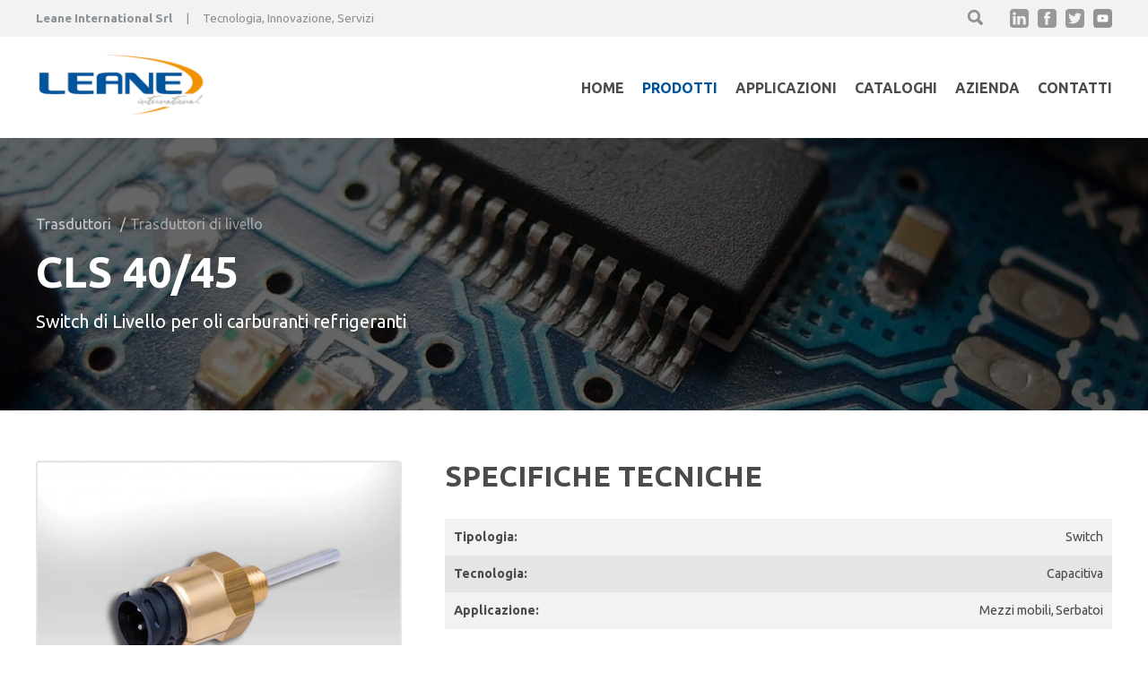

--- FILE ---
content_type: text/html; charset=utf-8
request_url: https://www.leane.it/it/cls-4045
body_size: 5042
content:
<!DOCTYPE html PUBLIC "-//W3C//DTD HTML+RDFa 1.1//EN"><html xmlns="http://www.w3.org/1999/xhtml" xml:lang="it" dir="ltr"
  xmlns:content="http://purl.org/rss/1.0/modules/content/"
  xmlns:dc="http://purl.org/dc/terms/"
  xmlns:foaf="http://xmlns.com/foaf/0.1/"
  xmlns:og="http://ogp.me/ns#"
  xmlns:rdfs="http://www.w3.org/2000/01/rdf-schema#"
  xmlns:sioc="http://rdfs.org/sioc/ns#"
  xmlns:sioct="http://rdfs.org/sioc/types#"
  xmlns:skos="http://www.w3.org/2004/02/skos/core#"
  xmlns:xsd="http://www.w3.org/2001/XMLSchema#">

<head profile="http://www.w3.org/1999/xhtml/vocab">
  <meta http-equiv="Content-Type" content="text/html; charset=utf-8" />
<link rel="shortcut icon" href="https://www.leane.it/sites/default/files/favico.png" type="image/png" />
<meta name="description" content="CLS 40/45: Switch level molto precisi per controllo di livello min/max di oli o liquidi a base acquosa. Diverse tipologie di attacco idraulico (es. M14x1,5 1/4&quot; NPTF). Uscite con cavo, connettore baionetta o Packard. Montaggio verticale o orizzontale. Ritardo di commutazione selezionabile." />
<meta name="generator" content="Drupal 7 (https://www.drupal.org)" />
<link rel="canonical" href="https://www.leane.it/it/cls-4045" />
<link rel="shortlink" href="https://www.leane.it/it/node/190" />
  <meta name="viewport" content="width=device-width, initial-scale=1, maximum-scale=1, minimum-scale=1, user-scalable=no">
  <title>CLS 40/45 - Switch di Livello per oli carburanti refrigeranti | Leane International</title>
  <link type="text/css" rel="stylesheet" href="https://www.leane.it/sites/default/files/css/css_WoZHwkonJdmFXzCFOciOFQmhCoz2LO6PvByKMKBSGag.css" media="all" />
<link type="text/css" rel="stylesheet" href="https://www.leane.it/sites/default/files/css/css_-TNq6F6EH1K3WcBMUMQP90OkyCq0Lyv1YnyoEj3kxiU.css" media="screen" />
<style type="text/css" media="print">
<!--/*--><![CDATA[/*><!--*/
#sb-container{position:relative;}#sb-overlay{display:none;}#sb-wrapper{position:relative;top:0;left:0;}#sb-loading{display:none;}

/*]]>*/-->
</style>
<link type="text/css" rel="stylesheet" href="https://www.leane.it/sites/default/files/css/css_EPsgvacVXxxhwhLr4DGj8P1D4es4L_QnnRJPHn_TJHE.css" media="all" />
<link type="text/css" rel="stylesheet" href="https://www.leane.it/sites/default/files/css/css_PGbJgHCUCBf4dg7K9Kt8aAwsApndP4GZ9RuToPy3-Fk.css" media="all" />
<link type="text/css" rel="stylesheet" href="https://www.leane.it/sites/default/files/css/css_8A6ALRMOMMJrWYdz6MH17cIFlX9g-6FeYYemaMrYZ5g.css" media="all" />
  <script type="text/javascript" src="https://www.leane.it/sites/default/files/js/js_zzq5WGDNv8JlZwmMe8MvKnit8LQmQ-07hsDFQVkgZ2Y.js"></script>
<script type="text/javascript" src="https://www.leane.it/sites/default/files/js/js_vwqOBsTzp6cYjcOqi0AswpAxa7zipjoJrLUNix7u_IQ.js"></script>
<script type="text/javascript" src="https://www.leane.it/sites/default/files/js/js_Ir4i_YJOEsoZ6OAdT46A6G7NEWqoujiQraU0XWq1Zao.js"></script>
<script type="text/javascript" src="https://www.leane.it/sites/default/files/js/js_9N940McccFB9KeIeLEf6zmiT3Wb7qVvkzmTCJTimkGQ.js"></script>
<script type="text/javascript">
<!--//--><![CDATA[//><!--
(function(i,s,o,g,r,a,m){i["GoogleAnalyticsObject"]=r;i[r]=i[r]||function(){(i[r].q=i[r].q||[]).push(arguments)},i[r].l=1*new Date();a=s.createElement(o),m=s.getElementsByTagName(o)[0];a.async=1;a.src=g;m.parentNode.insertBefore(a,m)})(window,document,"script","https://www.google-analytics.com/analytics.js","ga");ga("create", "UA-129894402-1", {"cookieDomain":"auto"});ga("set", "anonymizeIp", true);ga("send", "pageview");
//--><!]]>
</script>
<script type="text/javascript" src="https://www.leane.it/sites/default/files/js/js_cqzM-flFWtwSqwulsZxofTw75lUTISewBbXEuYOf1EY.js"></script>
<script type="text/javascript" src="https://www.leane.it/sites/default/files/js/js_pioBN_WX3b6cCBoZMSboF6S2BfYI6HGRn-zQ9bOMvUU.js"></script>
<script type="text/javascript">
<!--//--><![CDATA[//><!--

          Shadowbox.path = "/sites/all/libraries/shadowbox/";
        
//--><!]]>
</script>
<script type="text/javascript">
<!--//--><![CDATA[//><!--
jQuery.extend(Drupal.settings, {"basePath":"\/","pathPrefix":"it\/","setHasJsCookie":0,"ajaxPageState":{"theme":"leane","theme_token":"D5A9HOKfuXPS7p-UnitU-h76Mfg51jny1WnIQoRHhW8","js":{"sites\/default\/files\/minify\/prodotto-node.min.js":1,"https:\/\/www.leane.it\/sites\/default\/files\/google_tag\/tgm_leane\/google_tag.script.js":1,"sites\/default\/files\/minify\/jquery.1.10.2.min.js":1,"sites\/default\/files\/minify\/jquery-extend-3.4.0.1.10.2.min.js":1,"sites\/default\/files\/minify\/jquery-html-prefilter-3.5.0-backport.1.10.2.min.js":1,"sites\/default\/files\/minify\/jquery.once.1.2.min.js":1,"sites\/default\/files\/minify\/drupal.min.js":1,"sites\/default\/files\/minify\/shadowbox.3.0.3.min.js":1,"sites\/default\/files\/minify\/shadowbox_auto.3.0.3.min.js":1,"public:\/\/languages\/it_MLD9yk6sF85Vct6FpaSYoDnoZStXPKOH8-KGAIJEB3A.js":1,"sites\/default\/files\/minify\/googleanalytics.min.js":1,"0":1,"sites\/default\/files\/minify\/field_group.min.js":1,"sites\/default\/files\/minify\/viewportSize-min.min.js":1,"sites\/default\/files\/minify\/swiper.min.min.js":1,"sites\/default\/files\/minify\/global.min.js":1,"sites\/default\/files\/minify\/it_MLD9yk6sF85Vct6FpaSYoDnoZStXPKOH8-KGAIJEB3A.min.js":1},"css":{"sites\/all\/themes\/clean\/styles\/clean.reset-browser.css":1,"modules\/system\/system.base.css":1,"modules\/system\/system.menus.css":1,"modules\/system\/system.messages.css":1,"modules\/system\/system.theme.css":1,"sites\/all\/libraries\/shadowbox\/shadowbox.css":1,"0":1,"sites\/all\/modules\/date\/date_api\/date.css":1,"sites\/all\/modules\/date\/date_popup\/themes\/datepicker.1.7.css":1,"modules\/field\/theme\/field.css":1,"modules\/node\/node.css":1,"modules\/search\/search.css":1,"modules\/user\/user.css":1,"sites\/all\/modules\/views\/css\/views.css":1,"sites\/all\/modules\/ctools\/css\/ctools.css":1,"sites\/all\/themes\/clean\/styles\/clean.reset-drupal.css":1,"sites\/all\/themes\/clean\/styles\/system.menus.css":1,"sites\/all\/themes\/clean\/styles\/clean.forms.css":1,"sites\/all\/themes\/clean\/styles\/clean.layout.css":1,"sites\/all\/themes\/clean\/styles\/clean.typography.css":1,"sites\/all\/themes\/clean\/styles\/clean.content.css":1,"sites\/all\/themes\/leane\/vendor\/css\/swiper.min.css":1,"sites\/all\/themes\/leane\/css\/global.css":1}},"shadowbox":{"animate":true,"animateFade":true,"animSequence":"wh","auto_enable_all_images":0,"auto_gallery":0,"autoplayMovies":true,"continuous":false,"counterLimit":10,"counterType":"default","displayCounter":true,"displayNav":true,"enableKeys":true,"fadeDuration":0.35,"handleOversize":"resize","handleUnsupported":"link","initialHeight":160,"initialWidth":320,"language":"it","modal":false,"overlayColor":"#000","overlayOpacity":0.8,"resizeDuration":0.55,"showMovieControls":true,"slideshowDelay":0,"viewportPadding":20,"useSizzle":false},"googleanalytics":{"trackOutbound":1,"trackMailto":1,"trackDownload":1,"trackDownloadExtensions":"7z|aac|arc|arj|asf|asx|avi|bin|csv|doc(x|m)?|dot(x|m)?|exe|flv|gif|gz|gzip|hqx|jar|jpe?g|js|mp(2|3|4|e?g)|mov(ie)?|msi|msp|pdf|phps|png|ppt(x|m)?|pot(x|m)?|pps(x|m)?|ppam|sld(x|m)?|thmx|qtm?|ra(m|r)?|sea|sit|tar|tgz|torrent|txt|wav|wma|wmv|wpd|xls(x|m|b)?|xlt(x|m)|xlam|xml|z|zip"},"urlIsAjaxTrusted":{"\/it\/cls-4045":true},"field_group":{"div":"full"}});
//--><!]]>
</script>
</head>

<body  class="html not-front not-logged-in no-sidebars page-node page-node- page-node-190 node-type-prodotto-trasduttore i18n-it">
  <noscript aria-hidden="true"><iframe src="https://www.googletagmanager.com/ns.html?id=GTM-TLBR7V3" height="0" width="0" style="display:none;visibility:hidden"></iframe></noscript>  <div class="page"> <section class="section section_search"><div class="section__inner"><div class="block block-search" id="block-search-form"><div class="block-content"><form action="/it/cls-4045" method="post" id="search-block-form" accept-charset="UTF-8"><div><div class="container-inline"><h2 class="element-invisible">Form di ricerca</h2><div class="form-item form-type-textfield form-item-search-block-form"> <label class="element-invisible" for="edit-search-block-form--2">Cerca </label> <input title="Inserisci i termini da cercare." type="text" id="edit-search-block-form--2" name="search_block_form" value="" size="15" maxlength="128" class="form-text" /></div><div class="form-actions form-wrapper" id="edit-actions"><input type="submit" id="edit-submit" name="op" value="Cerca" class="form-submit" /></div><input type="hidden" name="form_build_id" value="form-pKXNEYQWYF7VqFbFJ0WRQIRGLYm4mQ1gm9hNf0JNJkI" /><input type="hidden" name="form_id" value="search_block_form" /></div></div></form></div></div></div> </section> <section class="section section_utility"><div class="section__inner"><div class="block block-block utility-claim" id="block-block-2"><div class="block-content"><p><strong>Leane International Srl</strong>     |     Tecnologia, Innovazione, Servizi</p></div></div><div class="block block-block social" id="block-block-8"><div class="block-content"> <a class="social-item social-item_in" href="http://www.linkedin.com/company/leane-international-s.r.l." target="_blank"></a><a class="social-item social-item_fb" href="http://www.facebook.com/LeaneInternational" target="_blank"></a><a class="social-item social-item_tw" href="https://twitter.com/Leane_int" target="_blank"></a><a class="social-item social-item_yt" href="https://www.youtube.com/channel/UCA_kfgOrv_WlrppUWjeHMDQ" target="_blank"></a></div></div></div> </section> <section class="section section_menu"><div class="section__inner"><div class="block block-delta-blocks" id="block-delta-blocks-logo"><div class="block-content"><div class="logo-img"><a href="/it" id="logo" title="Return to the Leane International home page"><img typeof="foaf:Image" src="https://www.leane.it/sites/all/themes/leane/logo.png" alt="Leane International" /></a></div></div></div><div class="block block-system block-menu" id="block-system-main-menu"><div class="block-content"><ul class="menu"><li class="first leaf"><a href="/it">Home</a></li><li class="expanded active-trail"><a href="/it/prodotti" title="" class="active active-trail">Prodotti</a></li><li class="leaf"><a href="/it/applicazioni">Applicazioni</a></li><li class="leaf"><a href="/it/cataloghi">Cataloghi</a></li><li class="leaf"><a href="/it/azienda">Azienda</a></li><li class="last leaf"><a href="/it/contatti">Contatti</a></li></ul></div></div></div> </section> <section class="section section_header"><div class="section__inner"><div class="block block-views" id="block-views-intestazione-prodotto-block"><div class="block-content"><div class="view view-intestazione-prodotto view-id-intestazione_prodotto view-display-id-block view-dom-id-d6a74a602d55b651f0328effa6ee7a35"><div class="view-content"><div class="prodotto-head"><div class="prodotto-head__category_padre"><a href="/it/prodotti/trasduttori">Trasduttori</a></div><div class="prodotto-head__category"><a href="/it/prodotti/trasduttori-di-livello">Trasduttori di livello</a></div><h1 class="prodotto-head__title">CLS 40/45</h1><div class="prodotto-head__subtitle">Switch di Livello per oli carburanti refrigeranti</div></div></div></div></div></div><div class="header-bg swiper-container"><div class="swiper-wrapper"><div class="swiper-slide"><div style="background-image:url('https://www.leane.it/sites/default/files/default_images/default-header.jpg');" class="header-bg__item"></div></div></div><div class="swiper-pagination"></div></div></div> </section> <section class="section section_content "><div class="section__inner"><div class="main-content clearfix"><div class="tabs"></div><div class="block block-system" id="block-system-main"><div class="block-content"><div about="/it/cls-4045" typeof="sioc:Item foaf:Document" class="node node-prodotto-trasduttore node-promoted node-type-prodotto_trasduttore node-pageprodotto_trasduttore" id="node-190"> <span property="dc:title" content="CLS 40/45" class="rdf-meta element-hidden"></span><div class="node-content clearfix"><div class="swiper-prodotto swiper-container"><div class="swiper-wrapper"><div class="swiper-slide"><div class="sb-image sb-individual"><a href="https://www.leane.it/sites/default/files/prodotti/CLS40_45_0.jpg" rel="shadowbox" title=""><img class="image-prodotto_immagini" typeof="foaf:Image" src="https://www.leane.it/sites/default/files/styles/prodotto_immagini/public/prodotti/CLS40_45_0.jpg?itok=tdkI6TEK" width="700" height="700" alt="" /></a></div></div></div><div class="swiper-pagination"></div></div><div class="group-specifiche-tecniche field-group-div"><h3><span>Specifiche tecniche</span></h3><div class="field field-name-field-tipologia-trasduttore field-type-taxonomy-term-reference field-label-inline clearfix"><div class="field-label">Tipologia:&nbsp;</div><div class="field-items"><div class="field-item even">Switch</div></div></div><div class="field field-name-field-tecnologia-trasduttore field-type-taxonomy-term-reference field-label-inline clearfix"><div class="field-label">Tecnologia:&nbsp;</div><div class="field-items"><div class="field-item even">Capacitiva</div></div></div><div class="field field-name-field-applicazione-trasduttore field-type-taxonomy-term-reference field-label-inline clearfix"><div class="field-label">Applicazione:&nbsp;</div><div class="field-items"><div class="field-item even">Mezzi mobili</div><div class="field-item odd">Serbatoi</div></div></div></div><div class="group-descrizione field-group-div"><h3><span>Descrizione</span></h3><div class="field field-name-body field-type-text-with-summary field-label-hidden"><div class="field-items"><div class="field-item even" property="content:encoded"><p>Switch level molto precisi per controllo di livello min/max di oli o liquidi a base acquosa. Diverse tipologie di attacco idraulico (es. M14x1,5 1/4" NPTF). Uscite con cavo, connettore baionetta o Packard. Montaggio verticale o orizzontale. Ritardo di commutazione selezionabile.</p></div></div></div></div><div class="group-doc-download field-group-div"><h3><span>Documentazione e Download</span></h3><div class="field field-name-field-file-prodotto field-type-file field-label-hidden"><div class="field-items"><div class="field-item even"><span class="file"><img class="file-icon" alt="PDF icon" title="application/pdf" src="/sites/default/files/file_field_icons/leane/application-pdf.png" /> <a href="https://www.leane.it/sites/default/files/prodotti/BEDIA_CLS_4x_en.pdf" type="application/pdf; length=1612353" title="BEDIA_CLS_4x_en.pdf">Scheda Tecnica Serie CLS 40_45</a></span></div></div></div></div></div></div></div></div></div></div> </section> <section class="section section_postscript"><div class="section__inner"><div class="block block-block postscript-contatti" id="block-block-7"><div class="block-content"><h2>Richiedi informazioni</h2><p>Se hai domande su prodotti, servizi o richieste particolari<br /> non esitare a contattarci.</p><p><a class="button" href="/contatti">Contattaci</a></p></div></div></div> </section> <footer class="section section_footer"><div class="section__inner"><div class="block block-block footer-info" id="block-block-1"><div class="block-content"><p><strong>Leane International S.r.l.</strong> Sede: Viale Partigiani d'Italia, 1 43123 Parma - P.I. 00525630349</p></div></div><div class="block block-menu footer-menu" id="block-menu-menu-footer-menu"><div class="block-content"><ul class="menu"><li class="first leaf"><a href="/it/informativa-sulla-privacy">Informativa sulla Privacy</a></li><li class="leaf"><a href="/it/informativa-sui-cookie">Cookie</a></li><li class="leaf"><a href="/it/termini-e-condizioni-di-utilizzo-del-sito">Condizioni d&#039;uso</a></li><li class="last leaf"><a href="/it/contatti" title="">Contatti</a></li></ul></div></div></div> </footer></div>  <script type="text/javascript" src="https://www.leane.it/sites/default/files/js/js_6zCCYxlWZbvqvNFjYFN9G0ljL0vrvhxEneI-UHRD4es.js"></script>
 
</body>
</html> 

--- FILE ---
content_type: text/css
request_url: https://www.leane.it/sites/default/files/css/css_8A6ALRMOMMJrWYdz6MH17cIFlX9g-6FeYYemaMrYZ5g.css
body_size: 10724
content:
@import url("https://fonts.googleapis.com/css?family=Ubuntu:400,500,700");fieldset,.item-list ul li,.form-type-radio .description,.form-type-checkbox .description{padding:0;margin:0;}label{font-weight:normal;}li{list-style:none;list-style-image:none;}
ul.menu{border:none;list-style:none;text-align:left;}ul.menu li{margin:0;}li.expanded,li.collapsed,li.leaf{padding:0;margin:0;}li a.active{color:#000;}td.menu-disabled{background:#ccc;}ul.inline,ul.links.inline,ul.inline li{display:inline;}ul.primary{white-space:nowrap;}ul.primary li,ul.secondary li{display:inline;}
.description{color:#777;}fieldset .fieldset-legend{margin-top:1em;padding-left:15px;position:absolute;text-transform:uppercase;}legend{font-weight:bold;}fieldset{border:1px solid #CCC;padding:3em 0 0;position:relative;margin:1em 0;}fieldset .fieldset-wrapper{padding:0 15px 10px;}html.js fieldset.collapsed{border-width:1px;height:auto;}fieldset.collapsed{background-color:transparent;}a.fieldset-title{text-decoration:none;vertical-align:middle;}.vertical-tabs fieldset.vertical-tabs-pane{padding:10px;}.vertical-tabs fieldset.vertical-tabs-pane .fieldset-wrapper{padding:0;}.vertical-tabs ul.vertical-tabs-list li a{overflow:hidden;}
#page{width:940px;margin:0 auto;padding:10px 0;}.sidebar{width:220px;}#sidebar-first{margin-right:20px;float:left;}#sidebar-second{margin-left:20px;float:right;}.one-sidebar #content{width:700px;}.two-sidebars #content{width:460px;}.no-sidebars #content{float:none;}.sidebar-second #content,.two-sidebars #content{float:left;}.sidebar-first #content{float:right;}
body,input,textarea,select{font-family:Arial,sans-serif;line-height:1.4;font-size:100%;}#page{font-size:75%;}em,i{font-style:italic;}strong,b,label{font-weight:bold;}p{margin-bottom:1.5em;}a{text-decoration:none;}address{font-style:normal;margin-bottom:1.5em;}blockquote{margin-bottom:1.5em;padding-left:20px;font-style:italic;border-left:5px solid #E6E6E6;}h1,h2,h3,h4,h5,h6{font-weight:bold;margin-bottom:0.5em;line-height:1.1;}h1{font-size:2em;}h2{font-size:1.6em;}h2.block-title{font-size:1.2em;}h3{font-size:1.4em;}h4{font-size:1.2em;}h5{font-size:1.1em;}h6{font-size:1.2em;font-weight:bold;}ul,ol,.item-list ul{padding-left:20px;margin-bottom:1.5em;}ul.inline,ul.tabs{padding-left:0;}ul ul,ol ol{margin-bottom:0;}li,.item-list ul li,ul.menu li{margin-top:0.5em;margin-bottom:0.5em;}ol li{list-style-type:decimal;}ul li{list-style-type:disc;}ul.vertical-tabs-list li{list-style-type:none;}table{width:100%;margin-bottom:1.5em;border-collapse:collapse;}th,td{padding:5px 10px;}thead{background-color:#777;color:#fff;}thead th{border-bottom:none;}code,pre{font-family:Monaco,"Lucida Console",monospace;white-space:pre-wrap;word-wrap:break-word;overflow:auto;margin-bottom:1.5em;}
.node{margin-bottom:1em;}.comment{margin-bottom:1em;}.block{margin-bottom:1em;}
.swiper-container{margin:0 auto;position:relative;overflow:hidden;list-style:none;padding:0;z-index:1;}.swiper-container-no-flexbox .swiper-slide{float:left;}.swiper-container-vertical > .swiper-wrapper{-webkit-box-orient:vertical;-webkit-box-direction:normal;-webkit-flex-direction:column;-ms-flex-direction:column;flex-direction:column;}.swiper-wrapper{position:relative;width:100%;height:100%;z-index:1;display:-webkit-box;display:-webkit-flex;display:-ms-flexbox;display:flex;-webkit-transition-property:-webkit-transform;transition-property:-webkit-transform;-o-transition-property:transform;transition-property:transform;transition-property:transform,-webkit-transform;-webkit-box-sizing:content-box;box-sizing:content-box;}.swiper-container-android .swiper-slide,.swiper-wrapper{-webkit-transform:translate3d(0px,0,0);transform:translate3d(0px,0,0);}.swiper-container-multirow > .swiper-wrapper{-webkit-flex-wrap:wrap;-ms-flex-wrap:wrap;flex-wrap:wrap;}.swiper-container-free-mode > .swiper-wrapper{-webkit-transition-timing-function:ease-out;-o-transition-timing-function:ease-out;transition-timing-function:ease-out;margin:0 auto;}.swiper-slide{-webkit-flex-shrink:0;-ms-flex-negative:0;flex-shrink:0;width:100%;height:100%;position:relative;-webkit-transition-property:-webkit-transform;transition-property:-webkit-transform;-o-transition-property:transform;transition-property:transform;transition-property:transform,-webkit-transform;}.swiper-slide-invisible-blank{visibility:hidden;}.swiper-container-autoheight,.swiper-container-autoheight .swiper-slide{height:auto;}.swiper-container-autoheight .swiper-wrapper{-webkit-box-align:start;-webkit-align-items:flex-start;-ms-flex-align:start;align-items:flex-start;-webkit-transition-property:height,-webkit-transform;transition-property:height,-webkit-transform;-o-transition-property:transform,height;transition-property:transform,height;transition-property:transform,height,-webkit-transform;}.swiper-container-3d{-webkit-perspective:1200px;perspective:1200px;}.swiper-container-3d .swiper-wrapper,.swiper-container-3d .swiper-slide,.swiper-container-3d .swiper-slide-shadow-left,.swiper-container-3d .swiper-slide-shadow-right,.swiper-container-3d .swiper-slide-shadow-top,.swiper-container-3d .swiper-slide-shadow-bottom,.swiper-container-3d .swiper-cube-shadow{-webkit-transform-style:preserve-3d;transform-style:preserve-3d;}.swiper-container-3d .swiper-slide-shadow-left,.swiper-container-3d .swiper-slide-shadow-right,.swiper-container-3d .swiper-slide-shadow-top,.swiper-container-3d .swiper-slide-shadow-bottom{position:absolute;left:0;top:0;width:100%;height:100%;pointer-events:none;z-index:10;}.swiper-container-3d .swiper-slide-shadow-left{background-image:-webkit-gradient(linear,right top,left top,from(rgba(0,0,0,0.5)),to(rgba(0,0,0,0)));background-image:-webkit-linear-gradient(right,rgba(0,0,0,0.5),rgba(0,0,0,0));background-image:-o-linear-gradient(right,rgba(0,0,0,0.5),rgba(0,0,0,0));background-image:linear-gradient(to left,rgba(0,0,0,0.5),rgba(0,0,0,0));}.swiper-container-3d .swiper-slide-shadow-right{background-image:-webkit-gradient(linear,left top,right top,from(rgba(0,0,0,0.5)),to(rgba(0,0,0,0)));background-image:-webkit-linear-gradient(left,rgba(0,0,0,0.5),rgba(0,0,0,0));background-image:-o-linear-gradient(left,rgba(0,0,0,0.5),rgba(0,0,0,0));background-image:linear-gradient(to right,rgba(0,0,0,0.5),rgba(0,0,0,0));}.swiper-container-3d .swiper-slide-shadow-top{background-image:-webkit-gradient(linear,left bottom,left top,from(rgba(0,0,0,0.5)),to(rgba(0,0,0,0)));background-image:-webkit-linear-gradient(bottom,rgba(0,0,0,0.5),rgba(0,0,0,0));background-image:-o-linear-gradient(bottom,rgba(0,0,0,0.5),rgba(0,0,0,0));background-image:linear-gradient(to top,rgba(0,0,0,0.5),rgba(0,0,0,0));}.swiper-container-3d .swiper-slide-shadow-bottom{background-image:-webkit-gradient(linear,left top,left bottom,from(rgba(0,0,0,0.5)),to(rgba(0,0,0,0)));background-image:-webkit-linear-gradient(top,rgba(0,0,0,0.5),rgba(0,0,0,0));background-image:-o-linear-gradient(top,rgba(0,0,0,0.5),rgba(0,0,0,0));background-image:linear-gradient(to bottom,rgba(0,0,0,0.5),rgba(0,0,0,0));}.swiper-container-wp8-horizontal,.swiper-container-wp8-horizontal > .swiper-wrapper{-ms-touch-action:pan-y;touch-action:pan-y;}.swiper-container-wp8-vertical,.swiper-container-wp8-vertical > .swiper-wrapper{-ms-touch-action:pan-x;touch-action:pan-x;}.swiper-button-prev,.swiper-button-next{position:absolute;top:50%;width:27px;height:44px;margin-top:-22px;z-index:10;cursor:pointer;background-size:27px 44px;background-position:center;background-repeat:no-repeat;}.swiper-button-prev.swiper-button-disabled,.swiper-button-next.swiper-button-disabled{opacity:0.35;cursor:auto;pointer-events:none;}.swiper-button-prev,.swiper-container-rtl .swiper-button-next{background-image:url("data:image/svg+xml;charset=utf-8,%3Csvg%20xmlns%3D'http%3A%2F%2Fwww.w3.org%2F2000%2Fsvg'%20viewBox%3D'0%200%2027%2044'%3E%3Cpath%20d%3D'M0%2C22L22%2C0l2.1%2C2.1L4.2%2C22l19.9%2C19.9L22%2C44L0%2C22L0%2C22L0%2C22z'%20fill%3D'%23007aff'%2F%3E%3C%2Fsvg%3E");left:10px;right:auto;}.swiper-button-next,.swiper-container-rtl .swiper-button-prev{background-image:url("data:image/svg+xml;charset=utf-8,%3Csvg%20xmlns%3D'http%3A%2F%2Fwww.w3.org%2F2000%2Fsvg'%20viewBox%3D'0%200%2027%2044'%3E%3Cpath%20d%3D'M27%2C22L27%2C22L5%2C44l-2.1-2.1L22.8%2C22L2.9%2C2.1L5%2C0L27%2C22L27%2C22z'%20fill%3D'%23007aff'%2F%3E%3C%2Fsvg%3E");right:10px;left:auto;}.swiper-button-prev.swiper-button-white,.swiper-container-rtl .swiper-button-next.swiper-button-white{background-image:url("data:image/svg+xml;charset=utf-8,%3Csvg%20xmlns%3D'http%3A%2F%2Fwww.w3.org%2F2000%2Fsvg'%20viewBox%3D'0%200%2027%2044'%3E%3Cpath%20d%3D'M0%2C22L22%2C0l2.1%2C2.1L4.2%2C22l19.9%2C19.9L22%2C44L0%2C22L0%2C22L0%2C22z'%20fill%3D'%23ffffff'%2F%3E%3C%2Fsvg%3E");}.swiper-button-next.swiper-button-white,.swiper-container-rtl .swiper-button-prev.swiper-button-white{background-image:url("data:image/svg+xml;charset=utf-8,%3Csvg%20xmlns%3D'http%3A%2F%2Fwww.w3.org%2F2000%2Fsvg'%20viewBox%3D'0%200%2027%2044'%3E%3Cpath%20d%3D'M27%2C22L27%2C22L5%2C44l-2.1-2.1L22.8%2C22L2.9%2C2.1L5%2C0L27%2C22L27%2C22z'%20fill%3D'%23ffffff'%2F%3E%3C%2Fsvg%3E");}.swiper-button-prev.swiper-button-black,.swiper-container-rtl .swiper-button-next.swiper-button-black{background-image:url("data:image/svg+xml;charset=utf-8,%3Csvg%20xmlns%3D'http%3A%2F%2Fwww.w3.org%2F2000%2Fsvg'%20viewBox%3D'0%200%2027%2044'%3E%3Cpath%20d%3D'M0%2C22L22%2C0l2.1%2C2.1L4.2%2C22l19.9%2C19.9L22%2C44L0%2C22L0%2C22L0%2C22z'%20fill%3D'%23000000'%2F%3E%3C%2Fsvg%3E");}.swiper-button-next.swiper-button-black,.swiper-container-rtl .swiper-button-prev.swiper-button-black{background-image:url("data:image/svg+xml;charset=utf-8,%3Csvg%20xmlns%3D'http%3A%2F%2Fwww.w3.org%2F2000%2Fsvg'%20viewBox%3D'0%200%2027%2044'%3E%3Cpath%20d%3D'M27%2C22L27%2C22L5%2C44l-2.1-2.1L22.8%2C22L2.9%2C2.1L5%2C0L27%2C22L27%2C22z'%20fill%3D'%23000000'%2F%3E%3C%2Fsvg%3E");}.swiper-button-lock{display:none;}.swiper-pagination{position:absolute;text-align:center;-webkit-transition:300ms opacity;-o-transition:300ms opacity;transition:300ms opacity;-webkit-transform:translate3d(0,0,0);transform:translate3d(0,0,0);z-index:10;}.swiper-pagination.swiper-pagination-hidden{opacity:0;}.swiper-pagination-fraction,.swiper-pagination-custom,.swiper-container-horizontal > .swiper-pagination-bullets{bottom:10px;left:0;width:100%;}.swiper-pagination-bullets-dynamic{overflow:hidden;font-size:0;}.swiper-pagination-bullets-dynamic .swiper-pagination-bullet{-webkit-transform:scale(0.33);-ms-transform:scale(0.33);transform:scale(0.33);position:relative;}.swiper-pagination-bullets-dynamic .swiper-pagination-bullet-active{-webkit-transform:scale(1);-ms-transform:scale(1);transform:scale(1);}.swiper-pagination-bullets-dynamic .swiper-pagination-bullet-active-main{-webkit-transform:scale(1);-ms-transform:scale(1);transform:scale(1);}.swiper-pagination-bullets-dynamic .swiper-pagination-bullet-active-prev{-webkit-transform:scale(0.66);-ms-transform:scale(0.66);transform:scale(0.66);}.swiper-pagination-bullets-dynamic .swiper-pagination-bullet-active-prev-prev{-webkit-transform:scale(0.33);-ms-transform:scale(0.33);transform:scale(0.33);}.swiper-pagination-bullets-dynamic .swiper-pagination-bullet-active-next{-webkit-transform:scale(0.66);-ms-transform:scale(0.66);transform:scale(0.66);}.swiper-pagination-bullets-dynamic .swiper-pagination-bullet-active-next-next{-webkit-transform:scale(0.33);-ms-transform:scale(0.33);transform:scale(0.33);}.swiper-pagination-bullet{width:8px;height:8px;display:inline-block;border-radius:100%;background:#000;opacity:0.2;}button.swiper-pagination-bullet{border:none;margin:0;padding:0;-webkit-box-shadow:none;box-shadow:none;-webkit-appearance:none;-moz-appearance:none;appearance:none;}.swiper-pagination-clickable .swiper-pagination-bullet{cursor:pointer;}.swiper-pagination-bullet-active{opacity:1;background:#007aff;}.swiper-container-vertical > .swiper-pagination-bullets{right:10px;top:50%;-webkit-transform:translate3d(0px,-50%,0);transform:translate3d(0px,-50%,0);}.swiper-container-vertical > .swiper-pagination-bullets .swiper-pagination-bullet{margin:6px 0;display:block;}.swiper-container-vertical > .swiper-pagination-bullets.swiper-pagination-bullets-dynamic{top:50%;-webkit-transform:translateY(-50%);-ms-transform:translateY(-50%);transform:translateY(-50%);width:8px;}.swiper-container-vertical > .swiper-pagination-bullets.swiper-pagination-bullets-dynamic .swiper-pagination-bullet{display:inline-block;-webkit-transition:200ms top,200ms -webkit-transform;transition:200ms top,200ms -webkit-transform;-o-transition:200ms transform,200ms top;transition:200ms transform,200ms top;transition:200ms transform,200ms top,200ms -webkit-transform;}.swiper-container-horizontal > .swiper-pagination-bullets .swiper-pagination-bullet{margin:0 4px;}.swiper-container-horizontal > .swiper-pagination-bullets.swiper-pagination-bullets-dynamic{left:50%;-webkit-transform:translateX(-50%);-ms-transform:translateX(-50%);transform:translateX(-50%);white-space:nowrap;}.swiper-container-horizontal > .swiper-pagination-bullets.swiper-pagination-bullets-dynamic .swiper-pagination-bullet{-webkit-transition:200ms left,200ms -webkit-transform;transition:200ms left,200ms -webkit-transform;-o-transition:200ms transform,200ms left;transition:200ms transform,200ms left;transition:200ms transform,200ms left,200ms -webkit-transform;}.swiper-container-horizontal.swiper-container-rtl > .swiper-pagination-bullets-dynamic .swiper-pagination-bullet{-webkit-transition:200ms right,200ms -webkit-transform;transition:200ms right,200ms -webkit-transform;-o-transition:200ms transform,200ms right;transition:200ms transform,200ms right;transition:200ms transform,200ms right,200ms -webkit-transform;}.swiper-pagination-progressbar{background:rgba(0,0,0,0.25);position:absolute;}.swiper-pagination-progressbar .swiper-pagination-progressbar-fill{background:#007aff;position:absolute;left:0;top:0;width:100%;height:100%;-webkit-transform:scale(0);-ms-transform:scale(0);transform:scale(0);-webkit-transform-origin:left top;-ms-transform-origin:left top;transform-origin:left top;}.swiper-container-rtl .swiper-pagination-progressbar .swiper-pagination-progressbar-fill{-webkit-transform-origin:right top;-ms-transform-origin:right top;transform-origin:right top;}.swiper-container-horizontal > .swiper-pagination-progressbar,.swiper-container-vertical > .swiper-pagination-progressbar.swiper-pagination-progressbar-opposite{width:100%;height:4px;left:0;top:0;}.swiper-container-vertical > .swiper-pagination-progressbar,.swiper-container-horizontal > .swiper-pagination-progressbar.swiper-pagination-progressbar-opposite{width:4px;height:100%;left:0;top:0;}.swiper-pagination-white .swiper-pagination-bullet-active{background:#ffffff;}.swiper-pagination-progressbar.swiper-pagination-white{background:rgba(255,255,255,0.25);}.swiper-pagination-progressbar.swiper-pagination-white .swiper-pagination-progressbar-fill{background:#ffffff;}.swiper-pagination-black .swiper-pagination-bullet-active{background:#000000;}.swiper-pagination-progressbar.swiper-pagination-black{background:rgba(0,0,0,0.25);}.swiper-pagination-progressbar.swiper-pagination-black .swiper-pagination-progressbar-fill{background:#000000;}.swiper-pagination-lock{display:none;}.swiper-scrollbar{border-radius:10px;position:relative;-ms-touch-action:none;background:rgba(0,0,0,0.1);}.swiper-container-horizontal > .swiper-scrollbar{position:absolute;left:1%;bottom:3px;z-index:50;height:5px;width:98%;}.swiper-container-vertical > .swiper-scrollbar{position:absolute;right:3px;top:1%;z-index:50;width:5px;height:98%;}.swiper-scrollbar-drag{height:100%;width:100%;position:relative;background:rgba(0,0,0,0.5);border-radius:10px;left:0;top:0;}.swiper-scrollbar-cursor-drag{cursor:move;}.swiper-scrollbar-lock{display:none;}.swiper-zoom-container{width:100%;height:100%;display:-webkit-box;display:-webkit-flex;display:-ms-flexbox;display:flex;-webkit-box-pack:center;-webkit-justify-content:center;-ms-flex-pack:center;justify-content:center;-webkit-box-align:center;-webkit-align-items:center;-ms-flex-align:center;align-items:center;text-align:center;}.swiper-zoom-container > img,.swiper-zoom-container > svg,.swiper-zoom-container > canvas{max-width:100%;max-height:100%;-o-object-fit:contain;object-fit:contain;}.swiper-slide-zoomed{cursor:move;}.swiper-lazy-preloader{width:42px;height:42px;position:absolute;left:50%;top:50%;margin-left:-21px;margin-top:-21px;z-index:10;-webkit-transform-origin:50%;-ms-transform-origin:50%;transform-origin:50%;-webkit-animation:swiper-preloader-spin 1s steps(12,end) infinite;animation:swiper-preloader-spin 1s steps(12,end) infinite;}.swiper-lazy-preloader:after{display:block;content:'';width:100%;height:100%;background-image:url("data:image/svg+xml;charset=utf-8,%3Csvg%20viewBox%3D'0%200%20120%20120'%20xmlns%3D'http%3A%2F%2Fwww.w3.org%2F2000%2Fsvg'%20xmlns%3Axlink%3D'http%3A%2F%2Fwww.w3.org%2F1999%2Fxlink'%3E%3Cdefs%3E%3Cline%20id%3D'l'%20x1%3D'60'%20x2%3D'60'%20y1%3D'7'%20y2%3D'27'%20stroke%3D'%236c6c6c'%20stroke-width%3D'11'%20stroke-linecap%3D'round'%2F%3E%3C%2Fdefs%3E%3Cg%3E%3Cuse%20xlink%3Ahref%3D'%23l'%20opacity%3D'.27'%2F%3E%3Cuse%20xlink%3Ahref%3D'%23l'%20opacity%3D'.27'%20transform%3D'rotate(30%2060%2C60)'%2F%3E%3Cuse%20xlink%3Ahref%3D'%23l'%20opacity%3D'.27'%20transform%3D'rotate(60%2060%2C60)'%2F%3E%3Cuse%20xlink%3Ahref%3D'%23l'%20opacity%3D'.27'%20transform%3D'rotate(90%2060%2C60)'%2F%3E%3Cuse%20xlink%3Ahref%3D'%23l'%20opacity%3D'.27'%20transform%3D'rotate(120%2060%2C60)'%2F%3E%3Cuse%20xlink%3Ahref%3D'%23l'%20opacity%3D'.27'%20transform%3D'rotate(150%2060%2C60)'%2F%3E%3Cuse%20xlink%3Ahref%3D'%23l'%20opacity%3D'.37'%20transform%3D'rotate(180%2060%2C60)'%2F%3E%3Cuse%20xlink%3Ahref%3D'%23l'%20opacity%3D'.46'%20transform%3D'rotate(210%2060%2C60)'%2F%3E%3Cuse%20xlink%3Ahref%3D'%23l'%20opacity%3D'.56'%20transform%3D'rotate(240%2060%2C60)'%2F%3E%3Cuse%20xlink%3Ahref%3D'%23l'%20opacity%3D'.66'%20transform%3D'rotate(270%2060%2C60)'%2F%3E%3Cuse%20xlink%3Ahref%3D'%23l'%20opacity%3D'.75'%20transform%3D'rotate(300%2060%2C60)'%2F%3E%3Cuse%20xlink%3Ahref%3D'%23l'%20opacity%3D'.85'%20transform%3D'rotate(330%2060%2C60)'%2F%3E%3C%2Fg%3E%3C%2Fsvg%3E");background-position:50%;background-size:100%;background-repeat:no-repeat;}.swiper-lazy-preloader-white:after{background-image:url("data:image/svg+xml;charset=utf-8,%3Csvg%20viewBox%3D'0%200%20120%20120'%20xmlns%3D'http%3A%2F%2Fwww.w3.org%2F2000%2Fsvg'%20xmlns%3Axlink%3D'http%3A%2F%2Fwww.w3.org%2F1999%2Fxlink'%3E%3Cdefs%3E%3Cline%20id%3D'l'%20x1%3D'60'%20x2%3D'60'%20y1%3D'7'%20y2%3D'27'%20stroke%3D'%23fff'%20stroke-width%3D'11'%20stroke-linecap%3D'round'%2F%3E%3C%2Fdefs%3E%3Cg%3E%3Cuse%20xlink%3Ahref%3D'%23l'%20opacity%3D'.27'%2F%3E%3Cuse%20xlink%3Ahref%3D'%23l'%20opacity%3D'.27'%20transform%3D'rotate(30%2060%2C60)'%2F%3E%3Cuse%20xlink%3Ahref%3D'%23l'%20opacity%3D'.27'%20transform%3D'rotate(60%2060%2C60)'%2F%3E%3Cuse%20xlink%3Ahref%3D'%23l'%20opacity%3D'.27'%20transform%3D'rotate(90%2060%2C60)'%2F%3E%3Cuse%20xlink%3Ahref%3D'%23l'%20opacity%3D'.27'%20transform%3D'rotate(120%2060%2C60)'%2F%3E%3Cuse%20xlink%3Ahref%3D'%23l'%20opacity%3D'.27'%20transform%3D'rotate(150%2060%2C60)'%2F%3E%3Cuse%20xlink%3Ahref%3D'%23l'%20opacity%3D'.37'%20transform%3D'rotate(180%2060%2C60)'%2F%3E%3Cuse%20xlink%3Ahref%3D'%23l'%20opacity%3D'.46'%20transform%3D'rotate(210%2060%2C60)'%2F%3E%3Cuse%20xlink%3Ahref%3D'%23l'%20opacity%3D'.56'%20transform%3D'rotate(240%2060%2C60)'%2F%3E%3Cuse%20xlink%3Ahref%3D'%23l'%20opacity%3D'.66'%20transform%3D'rotate(270%2060%2C60)'%2F%3E%3Cuse%20xlink%3Ahref%3D'%23l'%20opacity%3D'.75'%20transform%3D'rotate(300%2060%2C60)'%2F%3E%3Cuse%20xlink%3Ahref%3D'%23l'%20opacity%3D'.85'%20transform%3D'rotate(330%2060%2C60)'%2F%3E%3C%2Fg%3E%3C%2Fsvg%3E");}@-webkit-keyframes swiper-preloader-spin{100%{-webkit-transform:rotate(360deg);transform:rotate(360deg);}}@keyframes swiper-preloader-spin{100%{-webkit-transform:rotate(360deg);transform:rotate(360deg);}}.swiper-container .swiper-notification{position:absolute;left:0;top:0;pointer-events:none;opacity:0;z-index:-1000;}.swiper-container-fade.swiper-container-free-mode .swiper-slide{-webkit-transition-timing-function:ease-out;-o-transition-timing-function:ease-out;transition-timing-function:ease-out;}.swiper-container-fade .swiper-slide{pointer-events:none;-webkit-transition-property:opacity;-o-transition-property:opacity;transition-property:opacity;}.swiper-container-fade .swiper-slide .swiper-slide{pointer-events:none;}.swiper-container-fade .swiper-slide-active,.swiper-container-fade .swiper-slide-active .swiper-slide-active{pointer-events:auto;}.swiper-container-cube{overflow:visible;}.swiper-container-cube .swiper-slide{pointer-events:none;-webkit-backface-visibility:hidden;backface-visibility:hidden;z-index:1;visibility:hidden;-webkit-transform-origin:0 0;-ms-transform-origin:0 0;transform-origin:0 0;width:100%;height:100%;}.swiper-container-cube .swiper-slide .swiper-slide{pointer-events:none;}.swiper-container-cube.swiper-container-rtl .swiper-slide{-webkit-transform-origin:100% 0;-ms-transform-origin:100% 0;transform-origin:100% 0;}.swiper-container-cube .swiper-slide-active,.swiper-container-cube .swiper-slide-active .swiper-slide-active{pointer-events:auto;}.swiper-container-cube .swiper-slide-active,.swiper-container-cube .swiper-slide-next,.swiper-container-cube .swiper-slide-prev,.swiper-container-cube .swiper-slide-next + .swiper-slide{pointer-events:auto;visibility:visible;}.swiper-container-cube .swiper-slide-shadow-top,.swiper-container-cube .swiper-slide-shadow-bottom,.swiper-container-cube .swiper-slide-shadow-left,.swiper-container-cube .swiper-slide-shadow-right{z-index:0;-webkit-backface-visibility:hidden;backface-visibility:hidden;}.swiper-container-cube .swiper-cube-shadow{position:absolute;left:0;bottom:0px;width:100%;height:100%;background:#000;opacity:0.6;-webkit-filter:blur(50px);filter:blur(50px);z-index:0;}.swiper-container-flip{overflow:visible;}.swiper-container-flip .swiper-slide{pointer-events:none;-webkit-backface-visibility:hidden;backface-visibility:hidden;z-index:1;}.swiper-container-flip .swiper-slide .swiper-slide{pointer-events:none;}.swiper-container-flip .swiper-slide-active,.swiper-container-flip .swiper-slide-active .swiper-slide-active{pointer-events:auto;}.swiper-container-flip .swiper-slide-shadow-top,.swiper-container-flip .swiper-slide-shadow-bottom,.swiper-container-flip .swiper-slide-shadow-left,.swiper-container-flip .swiper-slide-shadow-right{z-index:0;-webkit-backface-visibility:hidden;backface-visibility:hidden;}.swiper-container-coverflow .swiper-wrapper{-ms-perspective:1200px;}
.node,.comment,.block{margin-bottom:0;}ul,ol,.item-list ul{padding-left:0;margin-bottom:0;}ul li,ol li{list-style:none;margin:0;}li,.item-list ul li,ul.menu li{margin-top:0;margin-bottom:0;}span.file{margin-right:10px;}span.file img{display:none;}.more-link{text-align:left;margin-top:1.5em;}.views-exposed-widgets{margin:0;}.views-exposed-form .views-exposed-widget{float:none;padding:0;display:inline-block;vertical-align:middle;}.views-exposed-form .views-exposed-widget .form-submit{margin-top:0;}.description{color:rgba(73,75,77,0.5);}fieldset .fieldset-legend{margin:0;padding:0;left:0;width:100%;text-transform:none;-webkit-box-sizing:border-box;box-sizing:border-box;}legend{font-weight:800;}fieldset{border:none;padding:0;position:relative;margin:0;}fieldset .fieldset-wrapper{padding:0;}html.js fieldset.collapsed{border-width:0;height:auto;}fieldset.collapsed{background-color:transparent;}a.fieldset-title{text-decoration:none;vertical-align:middle;}div.horizontal-tabs{margin:0;padding:0;border:none;position:relative;}div.horizontal-tabs fieldset.horizontal-tabs-pane{padding:0;}body{margin:0;padding:0 !important;font-size:16px;font-family:"Ubuntu",sans-serif;line-height:1.5;color:#494B4D;background:#fff;}@media (max-width:980px){body{font-size:15px;}}@media (max-width:740px){body{font-size:12px;}}h1,h2,h3,h4,h5{margin:0;text-transform:uppercase;font-family:"Ubuntu",sans-serif;font-weight:700;}h1{font-size:3em;}.section_content_sidebar h1{font-size:2em;}h2,h2.block-title{font-size:2em;}h2.block-title{margin-bottom:30px;}.side h2.block-title{font-size:1.5em;margin-bottom:20px;}h3{font-size:1.5em;}h4{font-size:1.1em;}a{text-decoration:none;color:#00549B;-webkit-transition:all 0.35s ease-out 0s;-o-transition:all 0.35s ease-out 0s;transition:all 0.35s ease-out 0s;}a:hover{color:#F19300;}img,iframe,video{max-width:100%;height:auto;width:auto;}.node-unpublished{background-color:transparent;}.clearfix::after{content:"";display:block;height:0;clear:both;visibility:hidden;}.section{position:relative;}.section__inner{width:95%;max-width:1200px;margin:0 auto;}.section_utility{padding:0.75em 0;}.section_menu{padding:1.25em 0;}.section_header{padding:5.25em 0;}@media (max-width:740px){.section_header{padding:4em 0;}}.section_content{padding:3.5em 0;}.section_postscript{padding:3.5em 0;}.section_footer{padding:1.75em 0;}.sub-content{margin-top:2.75em;padding-top:2.75em;border-top:1px solid #E5E5E5;}.page-news .main-content,.page-node-16 .main-content,.page-node-17 .main-content{width:85%;margin:auto;}.section_content_sidebar .section__inner:after{content:"";clear:both;display:block;}.section_content_sidebar .side{float:left;width:25%;margin-right:3%;}@media (max-width:980px){.section_content_sidebar .side{float:none;width:auto;margin:0;}}.section_content_sidebar .main-content{float:left;width:72%;}@media (max-width:980px){.section_content_sidebar .main-content{float:none;width:auto;margin:0;}}label{font-size:0.8em;}textarea,select,input[type="date"],input[type="datetime"],input[type="datetime-local"],input[type="email"],input[type="month"],input[type="number"],input[type="password"],input[type="search"],input[type="tel"],input[type="text"],input[type="time"],input[type="url"],input[type="week"]{height:auto;width:100%;padding:10px 15px;-webkit-box-sizing:border-box;box-sizing:border-box;border:1px solid rgba(73,75,77,0.2);background:#fff;border-radius:4px;-webkit-box-shadow:none;box-shadow:none;font-family:"Ubuntu",sans-serif;font-size:1em;-webkit-appearance:none;-moz-appearance:none;-webkit-transition:all 0.35s ease-out 0s;-o-transition:all 0.35s ease-out 0s;transition:all 0.35s ease-out 0s;}textarea.input-error,select.input-error,input[type="date"].input-error,input[type="datetime"].input-error,input[type="datetime-local"].input-error,input[type="email"].input-error,input[type="month"].input-error,input[type="number"].input-error,input[type="password"].input-error,input[type="search"].input-error,input[type="tel"].input-error,input[type="text"].input-error,input[type="time"].input-error,input[type="url"].input-error,input[type="week"].input-error{border-color:#cc0000;}select{background:url(/sites/all/themes/leane/images/select-arrow.svg) no-repeat 97% center;}.msg-error{font-size:0.7em;color:#cc0000;}input:focus,input:active,select:focus,select:active,textarea:focus,textarea:active{border-color:#00549B;z-index:1;}input[type="submit"],input.form-submit{display:inline-block;padding:12.5px 25px;min-width:150px;background:#F19300;color:#fff;font-weight:500;text-transform:uppercase;text-align:center;border-radius:4px;line-height:1.5;border:none;font-family:"Ubuntu",sans-serif;font-weight:700;-webkit-transition:all 0.35s ease-out 0s;-o-transition:all 0.35s ease-out 0s;transition:all 0.35s ease-out 0s;cursor:pointer;-webkit-appearance:none;-moz-appearance:none;}@media (max-width:740px){input[type="submit"],input.form-submit{min-width:100px;}}input[type="submit"]:hover,input.form-submit:hover{background:#367AB3;}textarea{resize:none;}.form-item .description{font-size:0.7em;margin-top:3px;}.form-item,.form-actions{margin-top:0.5em;margin-bottom:0.5em;position:relative;}.field-suffix{position:absolute;right:15px;line-height:1;top:34px;font-size:0.9em;color:rgba(73,75,77,0.5);}ul.tabs.primary{margin-bottom:20px;border-bottom:1px solid #E5E5E5;font-size:0.85em;}ul.tabs.primary li{display:inline-block;}ul.tabs.primary li a{display:block;padding:10px;}ul.tabs.primary li a.active{background:#E5E5E5;}ul.tabs.primary li a:hover{background:#F2F2F2;}a.button,span.file a,.news-block .more-link a,.node-news .field-name-field-link-news a,.cataloghi .more-link a{display:inline-block;padding:12.5px 25px;background:#F19300;color:#fff;font-weight:500;text-transform:uppercase;border-radius:4px;-webkit-transition:all 0.35s ease-out 0s;-o-transition:all 0.35s ease-out 0s;transition:all 0.35s ease-out 0s;}a.button:hover,span.file a:hover,.news-block .more-link a:hover,.node-news .field-name-field-link-news a:hover,.cataloghi .more-link a:hover{background:#367AB3;}.toggleToolbar{position:fixed;top:0;right:0;width:50px;height:60px;background:url(/sites/all/themes/leane/images/admin.png) no-repeat center center #494B4D;background-size:90%;cursor:pointer;z-index:100;}.toggleToolbar:hover{background-color:#494B4D;}@media (max-width:980px){.toggleToolbar{width:35px;height:35px;}}div#toolbar{background:rgba(73,75,77,0.8);-webkit-box-shadow:none;box-shadow:none;color:#fff;font:16px "Ubuntu",sans-serif;font-weight:400;left:0;margin:0 50px 0 0;padding:0;}@media (max-width:980px){div#toolbar{margin-right:35px;}}div#toolbar div.toolbar-menu{background:#494B4D;padding:5px 10px;}div#toolbar div.toolbar-menu ul li a{border-radius:0;}div#toolbar div.toolbar-menu ul li a:hover{background-color:rgba(0,0,0,0.2);}div#toolbar a.toggle{display:none;}div#toolbar div.toolbar-shortcuts ul li a{border-radius:0;}div#toolbar div.toolbar-shortcuts ul li a:hover{background-color:rgba(0,0,0,0.2);}div#toolbar #toolbar-home li a{background:none;}.item-list ul.pager{background-color:#F2F2F2;border-radius:4px;font-size:0.9em;margin-top:30px;}.item-list ul.pager li{display:inline-block;}.item-list ul.pager a{color:#494B4D;}.item-list ul.pager a:hover{color:#00549B;}.section_utility{background:#F2F2F2;color:#8C9195;font-size:0.85em;}@media (max-width:740px){.section_utility{font-size:1em;}}.section_utility .section__inner:after{content:"";clear:both;display:block;}#block-locale-language{float:right;}@media (max-width:740px){#block-locale-language{float:left;}}.language-switcher-locale-url{text-transform:uppercase;}.language-switcher-locale-url li{display:inline-block;}.language-switcher-locale-url li:first-child{border-right:1px solid #8C9195;padding-right:8px;margin-right:5px;}.language-switcher-locale-url a{color:#8C9195;}.language-switcher-locale-url a.active{color:#00549B;font-weight:500;}.utility-claim{float:left;}@media (max-width:740px){.utility-claim{display:none;}}.utility-claim p{margin:0;}.social{float:right;margin-left:20px;}.social a.social-item{float:left;display:block;width:21px;height:21px;margin-left:10px;border-radius:4px;background:no-repeat center center;background-size:100% auto;}.social a.social-item_gg{background-image:url(/sites/all/themes/leane/images/social-google.svg);}.social a.social-item_fb{background-image:url(/sites/all/themes/leane/images/social-facebook.svg);}.social a.social-item_in{background-image:url(/sites/all/themes/leane/images/social-linkedin.svg);}.social a.social-item_tw{background-image:url(/sites/all/themes/leane/images/social-twitter.svg);}.social a.social-item_yt{background-image:url(/sites/all/themes/leane/images/social-youtube.svg);}.section_menu .section__inner{display:-webkit-box;display:-ms-flexbox;display:flex;-webkit-box-align:center;-ms-flex-align:center;align-items:center;-webkit-box-pack:justify;-ms-flex-pack:justify;justify-content:space-between;-webkit-box-orient:unset;-webkit-box-direction:unset;-ms-flex-direction:unset;flex-direction:unset;-ms-flex-wrap:unset;flex-wrap:unset;}#block-delta-blocks-logo{width:190px;}@media (max-width:980px){#block-delta-blocks-logo{width:150px;}}#block-system-main-menu ul.menu{font-weight:700;text-transform:uppercase;}#block-system-main-menu ul.menu li{display:inline-block;margin:0 10px;}@media (max-width:980px){#block-system-main-menu ul.menu li{margin:0 6px;}}#block-system-main-menu ul.menu li:last-child{margin-right:0;}#block-system-main-menu ul.menu a{color:#494B4D;}#block-system-main-menu ul.menu a.active,#block-system-main-menu ul.menu a.active-trail{color:#00549B;}#block-system-main-menu.is-mobile{position:absolute;left:0;top:100%;width:100%;background-color:#F2F2F2;z-index:11;}#block-system-main-menu.is-mobile ul.menu li{display:block;border-bottom:1px solid #E5E5E5;margin:0;}#block-system-main-menu.is-mobile ul.menu li a{display:block;padding:10px 20px;}.toggle-menu{color:#8C9195;text-transform:uppercase;font-size:0.75em;}.toggle-menu span{margin-left:7px;display:inline-block;vertical-align:middle;width:2.5em;height:2.5em;background:url(/sites/all/themes/leane/images/ico-menu.svg) no-repeat center center;background-size:100% auto;}.toggle-menu.is-active span{background-image:url(/sites/all/themes/leane/images/ico-menu_close.svg);}.section_header{background:url(/sites/all/themes/leane/images/default-header.jpg) no-repeat center center #00549B;background-size:cover;text-align:center;}.section_header h1.title{line-height:1em;color:#fff;}.section_header .block{position:relative;z-index:2;}.node-type-page .view-intestazione-pagina{margin-top:1.5em;color:#fff;}.node-type-page .view-intestazione-pagina p:last-child{margin:0;}.header-bg{position:absolute;left:0;top:0;width:100%;height:100%;z-index:1;background:#000;}.header-bg__item{height:100%;width:100%;background-position:center;background-size:cover;background-repeat:no-repeat;opacity:0.4;}.header-bg .swiper-slide{opacity:0 !important;}.header-bg .swiper-slide.swiper-slide-active{opacity:1 !important;}.header-bg .swiper-pagination-bullet{margin:0 5px;width:14px;height:14px;opacity:1;background:#fff;-webkit-transition:all 0.35s ease-out 0s;-o-transition:all 0.35s ease-out 0s;transition:all 0.35s ease-out 0s;}@media (max-width:740px){.header-bg .swiper-pagination-bullet{width:7px;height:7px;}}.header-bg .swiper-pagination-bullet-active{background:#F19300;}.section_footer{background:#494B4D;color:#F2F2F2;font-size:0.85em;}.section_footer p{margin:0;}.section_footer a{color:#fff;}.section_footer .section__inner{display:-webkit-box;display:-ms-flexbox;display:flex;-webkit-box-align:center;-ms-flex-align:center;align-items:center;-webkit-box-pack:justify;-ms-flex-pack:justify;justify-content:space-between;-webkit-box-orient:unset;-webkit-box-direction:unset;-ms-flex-direction:unset;flex-direction:unset;-ms-flex-wrap:unset;flex-wrap:unset;}.section_footer ul.menu li{display:inline-block;margin-left:5px;padding-left:7px;border-left:1px solid #fff;}@media (max-width:740px){.section_footer ul.menu li{display:block;margin-left:0;padding-left:0;border:none;}}.section_footer ul.menu li a{color:#fff;}.section_footer ul.menu li a:hover{color:#F19300;}.section_footer ul.menu li a.active{color:#E5E5E5;}.section_footer ul.menu li:first-child{margin-left:0;padding-left:0;border-left:none;}.section_search{background:#00549B;display:none;}.section_search .section__inner{display:-webkit-box;display:-ms-flexbox;display:flex;-webkit-box-align:center;-ms-flex-align:center;align-items:center;-webkit-box-pack:center;-ms-flex-pack:center;justify-content:center;-webkit-box-orient:unset;-webkit-box-direction:unset;-ms-flex-direction:unset;flex-direction:unset;-ms-flex-wrap:unset;flex-wrap:unset;padding:2em 0;}.block-search{max-width:700px;width:80%;font-size:1.5em;}.block-search .container-inline{display:-webkit-box;display:-ms-flexbox;display:flex;-webkit-box-align:center;-ms-flex-align:center;align-items:center;-webkit-box-pack:justify;-ms-flex-pack:justify;justify-content:space-between;-webkit-box-orient:unset;-webkit-box-direction:unset;-ms-flex-direction:unset;flex-direction:unset;-ms-flex-wrap:unset;flex-wrap:unset;position:relative;}.block-search .form-item{width:100%;}.block-search .form-item input{border:none;padding:20px 30px;}@media (max-width:740px){.block-search .form-item input{padding:10px 20px;}}.block-search .form-actions input{background:none transparent;border-radius:0;overflow:hidden;text-indent:-9999px;position:absolute;right:15px;width:1.2em;height:1.2em;top:50%;margin-top:-0.6em;min-width:0;background:url(/sites/all/themes/leane/images/ico-search_active.svg) no-repeat center center;background-size:auto 100%;}.block-search .form-actions input:hover{-webkit-filter:saturate(0);filter:saturate(0);}.toggle-search{float:right;width:1.3em;height:1.3em;margin-left:25px;background:url(/sites/all/themes/leane/images/ico-search.svg) no-repeat center center;background-size:100% auto;cursor:pointer;}.toggle-search:hover,.toggle-search.is-active{-webkit-filter:brightness(0.5);filter:brightness(0.5);}@media (max-width:740px){.toggle-search{float:left;margin-left:0;margin-right:20px;}}.section_content .search-form input.form-text{width:auto;}.section_content .search-form .search-advanced{display:none;}.page-search .section_content h2{margin-bottom:1em;}.page-search .section_content .search-result:not(:last-child){margin-bottom:1em;border-bottom:1px dotted #E5E5E5;}.page-search .section_content .search-snippet-info{padding:0;margin-top:1em;}.page-search .section_content .search-info{display:none;}.news-block{float:left;width:68%;margin-right:5%;}@media (max-width:740px){.news-block{float:none;width:auto;margin-right:0;}}.news-block .more-link{clear:both;}@media (max-width:740px){.news-block .more-link{margin-bottom:1em;}}.view-news.view-display-id-block .view-content{display:-webkit-box;display:-ms-flexbox;display:flex;-ms-flex-wrap:wrap;flex-wrap:wrap;-webkit-box-pack:justify;-ms-flex-pack:justify;justify-content:space-between;}.view-news.view-display-id-page .news-page{position:relative;display:-webkit-box;display:-ms-flexbox;display:flex;}@media (max-width:740px){.view-news.view-display-id-page .news-page{display:block;}}.view-news.view-display-id-page .news_lista__image{width:300px;-ms-flex-negative:0;flex-shrink:0;}@media (max-width:740px){.view-news.view-display-id-page .news_lista__image{width:100%;}}.view-news.view-display-id-page .news_lista__image img{border-radius:10px;}.view-news.view-display-id-page .news_lista__dettagli{margin-left:1em;-webkit-box-flex:2;-ms-flex-positive:2;flex-grow:2;}@media (max-width:740px){.view-news.view-display-id-page .news_lista__dettagli{margin-left:0;}}.news{position:relative;display:-webkit-box;display:-ms-flexbox;display:flex;-webkit-box-orient:vertical;-webkit-box-direction:normal;-ms-flex-direction:column;flex-direction:column;width:45%;border:2px solid #F2F2F2;border-radius:4px;margin-bottom:1em;min-height:455px;}@media (max-width:740px){.news{width:100%;}}.news h4{text-transform:none;}.news__date{color:#E5E5E5;background-color:#00549B;border-radius:4px 4px 0 0;padding:4px 10px;text-transform:uppercase;font-weight:700;letter-spacing:-0.5px;margin:-2px -2px 0 -2px;}.news p{margin:0;}.news_dettagli{padding:1em;-webkit-box-flex:2;-ms-flex-positive:2;flex-grow:2;margin-bottom:2em;}.news_immagine_wrapper{margin-right:-2px;margin-left:-2px;}.news_immagine_wrapper a{display:block;position:relative;padding-bottom:56.2%;}.news_immagine_wrapper a img{position:absolute;-o-object-fit:cover;object-fit:cover;width:100%;height:100%;}.news__title{font-size:1.3em;margin-bottom:.5em;}.news .read-more{position:absolute;left:1em;bottom:1em;text-transform:uppercase;font-weight:700;}.news .read-more .arrow:after{background-image:url(/sites/all/themes/leane/images/arrow-right.svg);background-size:cover;width:1em;height:1em;content:" ";display:inline-block;position:absolute;top:.5em;right:-1.5em;-webkit-transform:translate(0,-0.2em);-ms-transform:translate(0,-0.2em);transform:translate(0,-0.2em);}.news-page:not(:first-child){margin-top:1.75em;padding-top:1.75em;border-top:1px solid #E5E5E5;}.news-page h3{text-transform:none;}.news-page__date{color:#8C9195;}.news-page p{margin:10px 0;}.news-page__link,.news-page__allegato{margin-top:15px;}.node-news{width:80%;margin:auto;}.node-news .field-name-field-data-news{color:#8C9195;font-weight:500;margin-bottom:.5em;}.node-news .field-name-field-immagine-news,.node-news .field-name-field-immaginenews{width:50%;float:left;margin:0 1em 0 0;}@media (max-width:740px){.node-news .field-name-field-immagine-news,.node-news .field-name-field-immaginenews{width:100%;float:none;margin-right:0;}}.cataloghi{float:left;width:33%;margin-left:2.5%;margin-right:2.5%;}@media (max-width:740px){.cataloghi{float:none;width:auto;margin:3em 0;}}.catalogo{display:-webkit-box;display:-ms-flexbox;display:flex;-webkit-box-align:center;-ms-flex-align:center;align-items:center;-webkit-box-pack:center;-ms-flex-pack:center;justify-content:center;-webkit-box-orient:unset;-webkit-box-direction:unset;-ms-flex-direction:unset;flex-direction:unset;-ms-flex-wrap:unset;flex-wrap:unset;}.catalogo:not(:first-child){margin-top:2.75em;}.catalogo h4{text-transform:none;font-size:1em;}.catalogo h4 span{margin-top:5px;color:#8C9195;font-weight:normal;display:block;font-size:0.8em;}.catalogo__img{width:50px;border:1px solid #E5E5E5;margin-right:10px;}.catalogo__img img{display:block;}.catalogo__text{width:100%;}.catalogo-page{text-align:center;width:33%;display:inline-block;vertical-align:top;margin-bottom:1.75em;}@media (max-width:740px){.catalogo-page{width:48%;}}.catalogo-page h4{text-transform:none;}.catalogo-page h4 span{margin-top:5px;color:#8C9195;font-weight:normal;display:block;font-size:0.8em;}.catalogo-page__img{width:110px;border:1px solid #E5E5E5;margin:0 auto 20px;}.catalogo-page__img img{display:block;}.cataloghi-filter .views-exposed-widgets{margin-top:2.75em;}@media (max-width:740px){.cataloghi-filter .views-exposed-widgets{margin-top:1.5em;}.cataloghi-filter .views-exposed-widgets .views-widget-filter-title{width:65%;}}.cataloghi-filter input.form-text{line-height:1.75em;}.cataloghi-filter .views-submit-button{margin-left:0.75em;}@media (max-width:740px){.cataloghi-filter .views-submit-button{margin-left:3%;}}.footer-contatti{float:left;width:27%;-webkit-box-sizing:border-box;box-sizing:border-box;}.footer-contatti .block-content{border-radius:4px;color:#fff;padding:20px;background:#00549B;}@media (max-width:740px){.footer-contatti{float:none;width:auto;margin-top:30px;}}.footer-contatti p:last-child{margin-bottom:0;}.block-newsletter{margin-top:30px;float:left;width:27%;-webkit-box-sizing:border-box;box-sizing:border-box;}.block-newsletter h2.block-title{margin-bottom:27px;}.block-newsletter .block-content{padding:20px;background:#F2F2F2;border-radius:4px;}@media (max-width:740px){.block-newsletter{float:none;width:auto;}}.block-newsletter p{margin-bottom:0.5em;}.section_postscript{text-align:center;background-color:#F2F2F2;}.postscript-contatti .block-content p:last-child{margin:0;}.postscript-contatti .block-content h2{margin-bottom:0.5em;}.applicazioni-home{text-align:center;}.applicazioni-home__intro{width:70%;margin:0 auto 2em;}@media (max-width:740px){.applicazioni-home__intro{width:100%;}}.applicazioni-home h2{margin-bottom:0.5em;}.view-applicazioni-menu.view-display-id-block_1{text-align:center;}.applicazione-home{display:inline-block;width:30%;margin:20px 1%;background:#000;overflow:hidden;position:relative;z-index:1;}.applicazione-home img{-webkit-transition:all 0.35s ease-out 0s;-o-transition:all 0.35s ease-out 0s;transition:all 0.35s ease-out 0s;max-width:100%;height:auto;display:block;}.applicazione-home:hover img{-webkit-transform:scale(1.1);-ms-transform:scale(1.1);transform:scale(1.1);}@media (max-width:980px){.applicazione-home{margin:5px 1%;}}@media (max-width:740px){.applicazione-home{width:45%;}}.applicazione-home h3{text-align:center;position:absolute;width:100%;top:50%;-webkit-transform:translateY(-50%);-ms-transform:translateY(-50%);transform:translateY(-50%);z-index:50;font-size:1.25em;}@media (max-width:980px){.applicazione-home h3{font-size:1.1em;}}.applicazione-home h3 a{color:#fff;}.applicazione-home__img{opacity:0.5;}.prodotti-home{display:-webkit-box;display:-ms-flexbox;display:flex;-webkit-box-align:center;-ms-flex-align:center;align-items:center;-webkit-box-pack:justify;-ms-flex-pack:justify;justify-content:space-between;-webkit-box-orient:unset;-webkit-box-direction:unset;-ms-flex-direction:unset;flex-direction:unset;-ms-flex-wrap:unset;flex-wrap:unset;margin-bottom:2.75em;padding-bottom:2.75em;border-bottom:1px solid #E5E5E5;}@media (max-width:740px){.prodotti-home{display:block;}}.prodotti-home__intro{width:40%;}@media (max-width:740px){.prodotti-home__intro{width:auto;}.prodotti-home__intro a.button,.prodotti-home__intro span.file a,span.file .prodotti-home__intro a,.prodotti-home__intro .news-block .more-link a,.news-block .more-link .prodotti-home__intro a,.prodotti-home__intro .node-news .field-name-field-link-news a,.node-news .field-name-field-link-news .prodotti-home__intro a,.prodotti-home__intro .cataloghi .more-link a,.cataloghi .more-link .prodotti-home__intro a{display:none;}}.prodotti-home h2{margin-bottom:0.5em;}.prodotti-home .view-categorie-prodotti{width:50%;}@media (max-width:980px){.prodotti-home .view-categorie-prodotti{width:55%;}}@media (max-width:740px){.prodotti-home .view-categorie-prodotti{width:auto;}}.prodotti-home .view-categorie-prodotti .view-content{display:-webkit-box;display:-ms-flexbox;display:flex;-webkit-box-align:start;-ms-flex-align:start;align-items:flex-start;-webkit-box-pack:justify;-ms-flex-pack:justify;justify-content:space-between;-webkit-box-orient:horizontal;-webkit-box-direction:normal;-ms-flex-direction:row;flex-direction:row;-ms-flex-wrap:wrap;flex-wrap:wrap;}.categoria-home{width:48%;text-align:center;margin-bottom:15px;}.categoria-home:last-child{width:100%;}.categoria-home p{margin:0;}.categoria-home a{display:block;padding:15px 30px;background-color:#E5E5E5;color:#494B4D;text-transform:uppercase;font-weight:700;border-radius:4px;}@media (max-width:980px){.categoria-home a{padding:15px 10px;}}.categoria-home a:hover{background-color:#00549B;color:#fff;}.prodotti-intro{color:#fff;}.prodotti-intro h1{color:#fff;}.prodotti-intro p{margin:1.5em 0 0;}.intestazione-ricerca{color:#fff;text-align:left;}.intestazione-ricerca__desc{margin-top:15px;}.intestazione-ricerca p{margin-bottom:0.5em;}.intestazione-ricerca a{color:#fff;opacity:0.7;}.intestazione-ricerca a:hover{opacity:1;}.intestazione-ricerca__padre,.intestazione-ricerca__nonno{display:inline-block;}.intestazione-ricerca__nonno:after{content:"/";display:inline-block;margin:0 5px 0 10px;opacity:0.7;}.intestazione-ricerca__title{margin-top:15px;}.block-taxonomy-menu-block{margin-bottom:60px;}@media (max-width:980px){.block-taxonomy-menu-block{margin:0;position:fixed;left:0;top:0;max-width:100%;width:auto;height:100%;background-color:#fff;z-index:500;-webkit-box-sizing:border-box;box-sizing:border-box;overflow:auto;padding:30px;-webkit-box-shadow:0 0 4px 2px rgba(73,75,77,0.2);box-shadow:0 0 4px 2px rgba(73,75,77,0.2);opacity:0;visibility:hidden;-webkit-transition:all 0.35s ease-out 0s;-o-transition:all 0.35s ease-out 0s;transition:all 0.35s ease-out 0s;-webkit-transform:translateX(-100%);-ms-transform:translateX(-100%);transform:translateX(-100%);}.block-taxonomy-menu-block.is-active{opacity:1;visibility:visible;-webkit-transform:translateX(0);-ms-transform:translateX(0);transform:translateX(0);}.block-taxonomy-menu-block h2.block-title{font-size:1.75em;}}@media (max-width:740px){.block-taxonomy-menu-block{width:100%;}}.block-taxonomy-menu-block .block-content a{display:block;}.block-taxonomy-menu-block .block-content > ul > li{margin-bottom:0.75em;}.block-taxonomy-menu-block .block-content > ul > li > a{font-size:1.1em;color:#494B4D;text-transform:uppercase;font-weight:700;background-color:#F2F2F2;padding:15px 20px;padding-left:40px;position:relative;border-radius:4px;}.block-taxonomy-menu-block .block-content > ul > li > a.is-open{border-radius:4px 4px 0 0;background-color:rgba(140,145,149,0.5);}.block-taxonomy-menu-block .block-content > ul > li > a.is-open:before{background-image:url(/sites/all/themes/leane/images/side-menu-arrow_down.svg);background-size:100% auto;}.block-taxonomy-menu-block .block-content > ul > li > a:before{content:"";display:inline-block;position:absolute;left:20px;top:50%;margin-top:-5.5px;width:11px;height:11px;background:url(/sites/all/themes/leane/images/side-menu-arrow.svg) no-repeat center center;background-size:auto 100%;-webkit-transition:all 0.35s ease-out 0s;-o-transition:all 0.35s ease-out 0s;transition:all 0.35s ease-out 0s;}.block-taxonomy-menu-block .block-content > ul > li.active-trail > a,.block-taxonomy-menu-block .block-content > ul > li.active > a{background-color:#00549B;color:#fff;}.block-taxonomy-menu-block .block-content > ul > li.active-trail > a:before,.block-taxonomy-menu-block .block-content > ul > li.active > a:before{background-image:url(/sites/all/themes/leane/images/side-menu-arrow_active.svg);}.block-taxonomy-menu-block .block-content > ul > li.active-trail > a.is-open:before,.block-taxonomy-menu-block .block-content > ul > li.active > a.is-open:before{background-image:url(/sites/all/themes/leane/images/side-menu-arrow_down_active.svg);background-size:100% auto;}.block-taxonomy-menu-block .block-content > ul > li > ul > li{background-color:rgba(242,242,242,0.4);border-bottom:2px solid rgba(229,229,229,0.6);}.block-taxonomy-menu-block .block-content > ul > li > ul > li:last-child{border-radius:0 0 4px 4px;border:none;overflow:hidden;}.block-taxonomy-menu-block .block-content > ul > li > ul > li a{color:#494B4D;display:block;padding:10px 20px;background-color:rgba(242,242,242,0.2);}.block-taxonomy-menu-block .block-content > ul > li > ul > li a:hover{background-color:rgba(229,229,229,0.4);}.block-taxonomy-menu-block .block-content > ul > li > ul > li a.active{font-weight:700;}.block-taxonomy-menu-block .block-content > ul > li > ul > li a:before{content:"";display:inline-block;height:8px;width:8px;margin-right:10px;-webkit-box-sizing:border-box;box-sizing:border-box;border:2px solid #E5E5E5;border-radius:100%;}.block-taxonomy-menu-block .block-content > ul > li > ul > li a.active:before{background-color:rgba(140,145,149,0.5);border-color:#8C9195;}.block-taxonomy-menu-block .block-content > ul > li > ul > li li{border-top:2px solid rgba(229,229,229,0.6);background-color:rgba(255,255,255,0.8);}.block-taxonomy-menu-block .block-content > ul > li > ul > li li a{font-size:0.8em;padding-left:30px;}.block-taxonomy-menu-block .block-content li ul{display:none;}.block-taxonomy-menu-block .block-content li.active > ul,.block-taxonomy-menu-block .block-content li.active-trail > ul{display:block;}.view-prodotti:after{content:"";clear:both;display:block;}.view-prodotti .view-filters{margin-bottom:2em;}.view-prodotti .view-filters .views-exposed-widgets{display:-webkit-box;display:-ms-flexbox;display:flex;-webkit-box-align:center;-ms-flex-align:center;align-items:center;-webkit-box-pack:justify;-ms-flex-pack:justify;justify-content:space-between;-webkit-box-orient:unset;-webkit-box-direction:unset;-ms-flex-direction:unset;flex-direction:unset;-ms-flex-wrap:unset;flex-wrap:unset;}.view-prodotti .view-filters .views-widget-filter-search_api_views_fulltext{width:100%;margin-right:15px;}.view-prodotti .view-content{display:-webkit-box;display:-ms-flexbox;display:flex;-webkit-box-align:start;-ms-flex-align:start;align-items:flex-start;-webkit-box-pack:start;-ms-flex-pack:start;justify-content:flex-start;-webkit-box-orient:horizontal;-webkit-box-direction:normal;-ms-flex-direction:row;flex-direction:row;-ms-flex-wrap:wrap;flex-wrap:wrap;}.page-prodotti .ricerca-prodotto{margin-bottom:2em;}@media (max-width:980px){.page-prodotti .ricerca-prodotto{margin:0;position:fixed;left:0;top:0;max-width:100%;width:auto;height:100%;background-color:#fff;z-index:500;-webkit-box-sizing:border-box;box-sizing:border-box;overflow:auto;padding:30px;-webkit-box-shadow:0 0 4px 2px rgba(73,75,77,0.2);box-shadow:0 0 4px 2px rgba(73,75,77,0.2);opacity:0;visibility:hidden;-webkit-transition:all 0.35s ease-out 0s;-o-transition:all 0.35s ease-out 0s;transition:all 0.35s ease-out 0s;-webkit-transform:translateX(-100%);-ms-transform:translateX(-100%);transform:translateX(-100%);}.page-prodotti .ricerca-prodotto.is-active{opacity:1;visibility:visible;-webkit-transform:translateX(0);-ms-transform:translateX(0);transform:translateX(0);}}@media (max-width:740px){.page-prodotti .ricerca-prodotto{width:100%;}}.page-prodotti .ricerca-prodotto .views-exposed-widgets{display:-webkit-box;display:-ms-flexbox;display:flex;-webkit-box-align:center;-ms-flex-align:center;align-items:center;-webkit-box-pack:justify;-ms-flex-pack:justify;justify-content:space-between;-webkit-box-orient:unset;-webkit-box-direction:unset;-ms-flex-direction:unset;flex-direction:unset;-ms-flex-wrap:unset;flex-wrap:unset;}@media (max-width:980px){.page-prodotti .ricerca-prodotto .views-exposed-widgets{display:block;}}.page-prodotti .ricerca-prodotto .views-widget-filter-search_api_views_fulltext{width:100%;margin-right:15px;}@media (max-width:980px){.page-prodotti .ricerca-prodotto .views-widget-filter-search_api_views_fulltext{margin-right:0;margin-bottom:10px;}}.page-prodotti .ricerca-prodotto h2.block-title{display:none;}@media (max-width:980px){.page-prodotti .ricerca-prodotto h2.block-title{font-size:1.75em;display:block;margin-bottom:15px;}}.prodotto-view{float:left;width:32%;margin-bottom:30px;}.prodotto-view:nth-child(3N + 2){margin:0 2% 30px;}.prodotto-view__img{border-radius:4px;border:2px solid #E5E5E5;overflow:hidden;}.prodotto-view__img img{display:block;}.prodotto-view__title{font-size:1.25em;margin:15px 0 7.5px;}.prodotto-view__sub{color:#8C9195;}.block-facetapi{margin-top:15px;font-size:0.9em;}.block-facetapi h2.block-title{font-size:1.1em;background-color:#F2F2F2;padding:15px 20px;border-radius:4px;margin-bottom:0;cursor:pointer;-webkit-transition:all 0.35s ease-out 0s;-o-transition:all 0.35s ease-out 0s;transition:all 0.35s ease-out 0s;}.block-facetapi h2.block-title:before{content:"+";display:inline-block;margin-right:10px;width:10px;}.block-facetapi h2.block-title.is-active{border-radius:4px 4px 0 0;background-color:rgba(140,145,149,0.5);}.block-facetapi h2.block-title.is-active:before{content:"-";}.block-facetapi h2.block-title.is-filtered{background-color:#00549B;color:#fff;}.block-facetapi .facetapi-facetapi-links li{background-color:rgba(242,242,242,0.4);border-bottom:2px solid rgba(229,229,229,0.6);}.block-facetapi .facetapi-facetapi-links li:last-child{border-radius:0 0 4px 4px;border:none;overflow:hidden;}.block-facetapi .facetapi-facetapi-links li a{color:#494B4D;display:block;padding:10px 20px;background-color:rgba(242,242,242,0.2);}.block-facetapi .facetapi-facetapi-links li a.facetapi-active{font-weight:700;position:relative;}.block-facetapi .facetapi-facetapi-links li a.facetapi-active:before,.block-facetapi .facetapi-facetapi-links li a.facetapi-active:after{content:"";display:block;position:absolute;right:20px;top:50%;margin-top:-1px;width:10px;height:2px;background-color:#8C9195;}.block-facetapi .facetapi-facetapi-links li a.facetapi-active:before{-webkit-transform:rotate(45deg);-ms-transform:rotate(45deg);transform:rotate(45deg);}.block-facetapi .facetapi-facetapi-links li a.facetapi-active:after{-webkit-transform:rotate(-45deg);-ms-transform:rotate(-45deg);transform:rotate(-45deg);}.block-facetapi .facetapi-facetapi-links li a.facetapi-inactive:hover{background-color:rgba(229,229,229,0.4);}.mob-filters{margin-bottom:30px;display:none;}@media (max-width:980px){.mob-filters{display:block;}}.mob-filters .block-content{display:-webkit-box;display:-ms-flexbox;display:flex;-webkit-box-align:center;-ms-flex-align:center;align-items:center;-webkit-box-pack:justify;-ms-flex-pack:justify;justify-content:space-between;-webkit-box-orient:unset;-webkit-box-direction:unset;-ms-flex-direction:unset;flex-direction:unset;-ms-flex-wrap:unset;flex-wrap:unset;}.mob-filters__item{text-transform:uppercase;background-color:#F2F2F2;font-weight:700;padding:15px 20px;border-radius:4px;min-width:20%;text-align:center;}@media (max-width:740px){.mob-filters__item{padding:10px 15px;}}.mob-filters__item i{display:inline-block;vertical-align:middle;height:1.5em;width:1.5em;margin-right:5px;background:no-repeat center center;background-size:1.5em auto;}.mob-filters__item_category i{background-image:url(/sites/all/themes/leane/images/ico-category.svg);}.mob-filters__item_filters i{background-image:url(/sites/all/themes/leane/images/ico-filters.svg);}.mob-filters__item_search i{background-image:url(/sites/all/themes/leane/images/ico-search.svg);}@media (max-width:980px){.page-prodotti .side{position:fixed;left:0;top:0;width:100%;height:100%;background-color:rgba(255,255,255,0.8);z-index:100;opacity:0;visibility:hidden;-webkit-transition:all 0.35s ease-out 0s;-o-transition:all 0.35s ease-out 0s;transition:all 0.35s ease-out 0s;}.page-prodotti .side.is-visible{opacity:1;visibility:visible;}}@media (max-width:980px){.block-mobile-filters{margin:0;position:fixed;left:0;top:0;max-width:100%;width:400px;height:100%;background-color:#fff;z-index:500;-webkit-box-sizing:border-box;box-sizing:border-box;overflow:auto;padding:30px;-webkit-box-shadow:0 0 4px 2px rgba(73,75,77,0.2);box-shadow:0 0 4px 2px rgba(73,75,77,0.2);opacity:0;visibility:hidden;-webkit-transition:all 0.35s ease-out 0s;-o-transition:all 0.35s ease-out 0s;transition:all 0.35s ease-out 0s;-webkit-transform:translateX(-100%);-ms-transform:translateX(-100%);transform:translateX(-100%);}.block-mobile-filters.is-active{opacity:1;visibility:visible;-webkit-transform:translateX(0);-ms-transform:translateX(0);transform:translateX(0);}.block-mobile-filters .block-content h2.block-title{font-size:1.75em;}}@media (max-width:740px){.block-mobile-filters{width:100%;}}.close-filter{float:right;line-height:2.25em;font-size:0.5em;color:#8C9195;background-color:#F2F2F2;padding:0 5px;border-radius:3px;cursor:pointer;}.prodotto-head{color:#fff;text-align:left;}.prodotto-head__category{opacity:0.7;display:inline-block;}.prodotto-head__category_padre,.prodotto-head__category_nonno{display:inline-block;}.prodotto-head__category_padre:after,.prodotto-head__category_nonno:after{content:"/";display:inline-block;margin:0 5px 0 10px;opacity:0.7;}.prodotto-head__subtitle{font-size:1.25em;}.prodotto-head a{color:#fff;opacity:0.7;}.prodotto-head a:hover{opacity:1;}.prodotto-head h1{margin:15px 0;}.field-group-div h3{font-size:2em;margin-bottom:30px;}.swiper-prodotto{float:left;width:34%;margin-right:4%;-webkit-box-sizing:border-box;box-sizing:border-box;border:2px solid #E5E5E5;border-radius:4px;}@media (max-width:740px){.swiper-prodotto{float:none;width:auto;margin:0 0 2em;}}.swiper-prodotto .swiper-pagination-bullet{margin:0 5px;width:14px;height:14px;opacity:1;background:#fff;-webkit-transition:all 0.35s ease-out 0s;-o-transition:all 0.35s ease-out 0s;transition:all 0.35s ease-out 0s;}@media (max-width:740px){.swiper-prodotto .swiper-pagination-bullet{width:7px;height:7px;}}.swiper-prodotto .swiper-pagination-bullet-active{background:#F19300;}.swiper-prodotto img{display:block;}.group-specifiche-tecniche{float:left;width:62%;}@media (max-width:740px){.group-specifiche-tecniche{float:none;width:auto;}}.group-specifiche-tecniche .field-type-taxonomy-term-reference,.group-specifiche-tecniche .specifica-prodotto{display:-webkit-box;display:-ms-flexbox;display:flex;-webkit-box-align:center;-ms-flex-align:center;align-items:center;-webkit-box-pack:justify;-ms-flex-pack:justify;justify-content:space-between;-webkit-box-orient:unset;-webkit-box-direction:unset;-ms-flex-direction:unset;flex-direction:unset;-ms-flex-wrap:unset;flex-wrap:unset;padding:10px;background-color:#E5E5E5;margin:0;font-size:0.9em;}.group-specifiche-tecniche .field-type-taxonomy-term-reference:nth-child(even),.group-specifiche-tecniche .specifica-prodotto:nth-child(even){background-color:#F2F2F2;}.group-specifiche-tecniche .field-type-taxonomy-term-reference:after,.group-specifiche-tecniche .specifica-prodotto:after{display:none;}.group-specifiche-tecniche .field-type-taxonomy-term-reference .field-items{text-align:right;}.group-specifiche-tecniche .specifica-prodotto__label{font-weight:700;}.group-specifiche-tecniche .field-item{display:inline-block;}.group-specifiche-tecniche .field-item:not(:last-child){margin-right:2px;}.group-specifiche-tecniche .field-item:not(:last-child):after{content:",";}.field-name-field-specifiche{margin-top:1em;}.field-name-field-specifiche .field-item{display:block;}.group-descrizione{clear:both;float:left;width:100%;margin-top:2.75em;padding-top:2.75em;border-top:1px solid #E5E5E5;}.group-descrizione iframe{width:100%;height:600px;}@media (max-width:740px){.group-descrizione iframe{height:300px;}}.group-doc-download{clear:both;float:left;width:100%;margin-top:2.75em;padding-top:2.75em;border-top:1px solid #E5E5E5;}.field-name-field-file-prodotto .field-item{display:inline-block;margin-right:2.75em;margin-top:1em;margin-bottom:1em;}.field-name-field-file-prodotto span.file{margin:0;}.field-name-field-file-prodotto span.file img{display:inline-block;width:2.5em;height:auto;vertical-align:middle;}.field-name-field-file-prodotto span.file a{display:inline-block;color:#00549B;padding:0;background-color:transparent;text-transform:none;}.view-prodotti-applicazioni-correlati .applicazione-correlata{width:48%;margin-bottom:0;}@media (max-width:740px){.view-prodotti-applicazioni-correlati .applicazione-correlata{width:auto;margin-bottom:1em;}}.categoria-app-desc{color:#fff;}.categoria-app-desc p{margin:1.5em 0 0;}.applicazioni-menu-item{margin-bottom:10px;}.applicazioni-menu-item a{display:block;padding:20px 15px;border-radius:4px;background:#F2F2F2;color:#494B4D;text-transform:uppercase;line-height:1.1em;font-weight:700;}.applicazioni-menu-item a:before{content:"";display:inline-block;width:7px;height:11px;background:url(/sites/all/themes/leane/images/side-menu-arrow.svg) no-repeat center center;background-size:auto 100%;vertical-align:middle;margin-right:10px;margin-top:-2px;}.applicazioni-menu-item a.active,.applicazioni-menu-item a.active:hover{background:#00549B;color:#fff;}.applicazioni-menu-item a.active:before,.applicazioni-menu-item a.active:hover:before{background-image:url(/sites/all/themes/leane/images/side-menu-arrow_active.svg);}.applicazioni-menu-item a:hover{background:#E5E5E5;}.applicazione{margin-bottom:2.75em;}.applicazione:after{content:"";clear:both;display:block;}.applicazione__img{float:left;width:20%;margin-right:3%;border-radius:4px;border:1px solid #8C9195;overflow:hidden;-webkit-box-sizing:border-box;box-sizing:border-box;overflow:hidden;position:relative;z-index:1;}.applicazione__img img{-webkit-transition:all 0.35s ease-out 0s;-o-transition:all 0.35s ease-out 0s;transition:all 0.35s ease-out 0s;max-width:100%;height:auto;display:block;}.applicazione__img:hover img{-webkit-transform:scale(1.1);-ms-transform:scale(1.1);transform:scale(1.1);}.applicazione__img img{display:block;}.applicazione__text{float:left;width:77%;}.applicazione h3{text-transform:none;margin-bottom:10px;}.applicazione__intro{margin-bottom:10px;}@media (max-width:740px){.applicazione a.button,.applicazione span.file a,span.file .applicazione a,.applicazione .news-block .more-link a,.news-block .more-link .applicazione a,.applicazione .node-news .field-name-field-link-news a,.node-news .field-name-field-link-news .applicazione a,.applicazione .cataloghi .more-link a,.cataloghi .more-link .applicazione a{display:none;}}.applicazione-head{color:#fff;text-align:left;}.applicazione-head__category{opacity:0.7;}.applicazione-head__subtitle{font-size:1.25em;}.applicazione-head a{color:#fff;}.node-applicazione h3,.node-applicazione h4{margin-bottom:0.5em;}.node-applicazione h4{font-size:1.25em;}.app-block:not(:last-child){margin-bottom:2.75em;padding-bottom:2.75em;border-bottom:1px solid #E5E5E5;}.img-text{display:-webkit-box;display:-ms-flexbox;display:flex;-webkit-box-align:center;-ms-flex-align:center;align-items:center;-webkit-box-pack:justify;-ms-flex-pack:justify;justify-content:space-between;-webkit-box-orient:horizontal;-webkit-box-direction:normal;-ms-flex-direction:row;flex-direction:row;-ms-flex-wrap:wrap;flex-wrap:wrap;}@media (max-width:740px){.img-text{display:block;}}.img-text .group-testo-allegati{width:50%;}@media (max-width:740px){.img-text .group-testo-allegati{width:auto;margin-top:2em;}}.img-text .swiper-applicazione{width:46%;margin:0;}@media (max-width:740px){.img-text .swiper-applicazione{width:auto;}}.swiper-applicazione .swiper-pagination-bullet{margin:0 5px;width:14px;height:14px;opacity:1;background:#fff;-webkit-transition:all 0.35s ease-out 0s;-o-transition:all 0.35s ease-out 0s;transition:all 0.35s ease-out 0s;}@media (max-width:740px){.swiper-applicazione .swiper-pagination-bullet{width:7px;height:7px;}}.swiper-applicazione .swiper-pagination-bullet-active{background:#F19300;}.field-name-field-galleria-applicazione:after{content:"";clear:both;display:block;}.field-name-field-galleria-applicazione .field-item{-webkit-box-sizing:border-box;box-sizing:border-box;float:left;height:250px;margin-bottom:20px;overflow:hidden;position:relative;width:32%;overflow:hidden;position:relative;background:#000;}@media (max-width:740px){.field-name-field-galleria-applicazione .field-item{height:70px;}}.field-name-field-galleria-applicazione .field-item:nth-child(6n+1),.field-name-field-galleria-applicazione .field-item:nth-child(6n+6){width:36%;}.field-name-field-galleria-applicazione .field-item:nth-child(3n+2){margin-left:2%;margin-right:2%;}.field-name-field-galleria-applicazione .field-item:nth-child(6n+3),.field-name-field-galleria-applicazione .field-item:nth-child(6n+4){width:28%;}.app-block iframe{width:100%;height:600px;}@media (max-width:740px){.app-block iframe{height:250px;}}.app-block .paragraphs-item-due-colonne .content{display:-webkit-box;display:-ms-flexbox;display:flex;-webkit-box-align:start;-ms-flex-align:start;align-items:flex-start;-webkit-box-pack:justify;-ms-flex-pack:justify;justify-content:space-between;-webkit-box-orient:horizontal;-webkit-box-direction:normal;-ms-flex-direction:row;flex-direction:row;-ms-flex-wrap:wrap;flex-wrap:wrap;}.app-block__column{width:48%;}@media (max-width:740px){.app-block__column{width:100%;margin-bottom:1em;}}.app-block__column .field-type-text-long{margin-bottom:1em;min-height:200px;}@media (max-width:740px){.app-block__column .field-type-text-long{min-height:auto;}}.app-block__column iframe{height:420px;}@media (max-width:740px){.app-block__column iframe{height:250px;}}.app-block ul{margin-bottom:1em;}.app-block li{list-style:disc inside;}.view-prodotti-applicazioni-correlati .view-content{display:-webkit-box;display:-ms-flexbox;display:flex;-webkit-box-align:start;-ms-flex-align:start;align-items:flex-start;-webkit-box-pack:start;-ms-flex-pack:start;justify-content:flex-start;-webkit-box-orient:unset;-webkit-box-direction:unset;-ms-flex-direction:unset;flex-direction:unset;-ms-flex-wrap:unset;flex-wrap:unset;}@media (max-width:740px){.view-prodotti-applicazioni-correlati .view-content{-ms-flex-wrap:wrap;flex-wrap:wrap;}}.view-prodotti-applicazioni-correlati .view-content .prodotto-view-correlato{width:23%;margin:0 1%;}@media (max-width:740px){.view-prodotti-applicazioni-correlati .view-content .prodotto-view-correlato{width:48%;margin-bottom:1em;}}.about:after{content:"";clear:both;display:block;}.about__quote{float:left;width:46%;font-weight:700;font-size:2em;line-height:1.2em;font-style:italic;}@media (max-width:740px){.about__quote{float:none;width:auto;}}.about__quote p{margin:0;}.about__quote span{display:block;margin-top:5px;color:#8C9195;font-size:0.5em;font-style:normal;}.about__text{float:left;width:50%;margin-left:4%;}@media (max-width:740px){.about__text{float:none;width:auto;margin-left:0;margin-top:1.5em;}}.referenze{margin:2.75em 0;padding:2.75em 0;border-top:1px solid #E5E5E5;border-bottom:1px solid #E5E5E5;}.referenze h2{text-align:center;}.referenze .view-content{display:-webkit-box;display:-ms-flexbox;display:flex;-webkit-box-align:center;-ms-flex-align:center;align-items:center;-webkit-box-pack:justify;-ms-flex-pack:justify;justify-content:space-between;-webkit-box-orient:horizontal;-webkit-box-direction:normal;-ms-flex-direction:row;flex-direction:row;-ms-flex-wrap:wrap;flex-wrap:wrap;}.referenze .referenza{margin:20px 0;width:210px;-webkit-transition:all 0.35s ease-out 0s;-o-transition:all 0.35s ease-out 0s;transition:all 0.35s ease-out 0s;}@media (max-width:740px){.referenze .referenza{width:140px;}}.referenze .referenza:hover{-webkit-transform:scale(1.1);-ms-transform:scale(1.1);transform:scale(1.1);}.partner:nth-child(even){padding-top:20px;}.partner__img{display:inline-block;vertical-align:middle;width:95px;height:95px;border:1px solid #E5E5E5;-webkit-box-sizing:border-box;box-sizing:border-box;padding:10px;margin-right:15px;}.partner__text{display:inline-block;vertical-align:middle;max-width:calc(100% - 115px);}.partner h4{color:#00549B;text-transform:none;}.partner p{margin:0;}.partners{float:left;width:48%;position:relative;}@media (max-width:740px){.partners{float:none;width:auto;}}.partners-navigation{position:absolute;top:0;right:0;}.partners-navigation .swiper-button{position:static;display:inline-block;background:no-repeat center center;background-size:auto 100%;height:1.5em;margin-top:0.5em;outline:none;}.partners-navigation .swiper-button-prev{background-image:url(/sites/all/themes/leane/images/grey-arrow-prev.png);}.partners-navigation .swiper-button-next{background-image:url(/sites/all/themes/leane/images/grey-arrow-next.png);}.certificazione:nth-child(even){padding-top:20px;}.certificazione__img{display:inline-block;vertical-align:middle;width:95px;height:95px;border:1px solid #E5E5E5;-webkit-box-sizing:border-box;box-sizing:border-box;padding:10px;margin-right:15px;}.certificazione__text{display:inline-block;vertical-align:middle;max-width:calc(100% - 115px);}.certificazione h4{color:#00549B;text-transform:none;}.certificazione p{margin:0;}.certificazioni{float:left;width:48%;margin-left:4%;}@media (max-width:740px){.certificazioni{float:none;width:auto;margin:3em 0 0;}}.certificazioni-navigation{position:absolute;top:0;right:0;}.certificazioni-navigation .swiper-button{position:static;display:inline-block;background:no-repeat center center;background-size:auto 100%;height:1.5em;margin-top:0.5em;outline:none;}.certificazioni-navigation .swiper-button-prev{background-image:url(/sites/all/themes/leane/images/grey-arrow-prev.png);}.certificazioni-navigation .swiper-button-next{background-image:url(/sites/all/themes/leane/images/grey-arrow-next.png);}.sedi:after{content:"";clear:both;display:block;}.sedi__item{float:left;width:48%;margin-bottom:45px;background:#F2F2F2;border-radius:4px;overflow:hidden;}@media (max-width:980px){.sedi__item{float:none;display:inline-block;width:47%;vertical-align:top;}}@media (max-width:740px){.sedi__item{width:auto;margin:1em 0 !important;}}.sedi__item:nth-child(even){margin-left:4%;}.sedi__item iframe{display:block;width:100%;height:300px;border-bottom:1px solid #E5E5E5;}.sedi__item h3{color:#00549B;text-transform:none;margin-bottom:20px;font-size:1.25em;}.sedi__item a{color:#8C9195;}.sedi__item__text{padding:30px 20px;font-weight:500;color:#8C9195;}.sedi__item__text > div{margin-top:15px;}.sedi__item__text > div:before{content:"";display:inline-block;height:1.3em;width:1.3em;margin-right:10px;vertical-align:middle;background-repeat:no-repeat;background-position:center center;background-size:100% auto;}.sedi__item__indirizzo:before{background-image:url(/sites/all/themes/leane/images/ico-indirizzo.svg);}.sedi__item__tel:before{background-image:url(/sites/all/themes/leane/images/ico-tel.svg);}.sedi__item__fax:before{background-image:url(/sites/all/themes/leane/images/ico-fax.svg);}.sedi__item__email:before{background-image:url(/sites/all/themes/leane/images/ico-email.svg);}.contatti__form{margin-top:30px;padding-top:30px;border-top:1px solid #E5E5E5;}.contatti__form .node-webform h2{display:none;}.contatti__form .fieldset-wrapper{display:-webkit-box;display:-ms-flexbox;display:flex;-webkit-box-align:center;-ms-flex-align:center;align-items:center;-webkit-box-pack:justify;-ms-flex-pack:justify;justify-content:space-between;-webkit-box-orient:unset;-webkit-box-direction:unset;-ms-flex-direction:unset;flex-direction:unset;-ms-flex-wrap:unset;flex-wrap:unset;}.contatti__form .fieldset-wrapper .form-item{width:48%;}


--- FILE ---
content_type: text/plain
request_url: https://www.google-analytics.com/j/collect?v=1&_v=j102&aip=1&a=1567944170&t=pageview&_s=1&dl=https%3A%2F%2Fwww.leane.it%2Fit%2Fcls-4045&ul=en-us%40posix&dt=CLS%2040%2F45%20-%20Switch%20di%20Livello%20per%20oli%20carburanti%20refrigeranti%20%7C%20Leane%20International&sr=1280x720&vp=1280x720&_u=YEBAAEABAAAAACAAI~&jid=587605624&gjid=158887406&cid=1765965058.1769817703&tid=UA-129894402-1&_gid=1096176105.1769817703&_r=1&_slc=1&z=534579021
body_size: -449
content:
2,cG-2G7Q3P7J85

--- FILE ---
content_type: text/javascript
request_url: https://www.leane.it/sites/default/files/js/js_Ir4i_YJOEsoZ6OAdT46A6G7NEWqoujiQraU0XWq1Zao.js
body_size: 19321
content:
(function(window,undefined){var S={version:"3.0.3"};var ua=navigator.userAgent.toLowerCase();if(ua.indexOf("windows")>-1||ua.indexOf("win32")>-1)S.isWindows=true;else if(ua.indexOf("macintosh")>-1||ua.indexOf("mac os x")>-1)S.isMac=true;else if(ua.indexOf("linux")>-1)S.isLinux=true;S.isIE=ua.indexOf("msie")>-1;S.isIE6=ua.indexOf("msie 6")>-1;S.isIE7=ua.indexOf("msie 7")>-1;S.isGecko=ua.indexOf("gecko")>-1&&ua.indexOf("safari")==-1;S.isWebKit=ua.indexOf("applewebkit/")>-1;var inlineId=/#(.+)$/,galleryName=
/^(light|shadow)box\[(.*?)\]/i,inlineParam=/\s*([a-z_]*?)\s*=\s*(.+)\s*/,fileExtension=/[0-9a-z]+$/i,scriptPath=/(.+\/)shadowbox\.js/i;var open=false,initialized=false,lastOptions={},slideDelay=0,slideStart,slideTimer;S.current=-1;S.dimensions=null;S.ease=function(state){return 1+Math.pow(state-1,3)};S.errorInfo={fla:{name:"Flash",url:"http://www.adobe.com/products/flashplayer/"},qt:{name:"QuickTime",url:"http://www.apple.com/quicktime/download/"},wmp:{name:"Windows Media Player",url:"http://www.microsoft.com/windows/windowsmedia/"},
f4m:{name:"Flip4Mac",url:"http://www.flip4mac.com/wmv_download.htm"}};S.gallery=[];S.onReady=noop;S.path=null;S.player=null;S.playerId="sb-player";S.options={animate:true,animateFade:true,autoplayMovies:true,continuous:false,enableKeys:true,flashParams:{bgcolor:"#000000",allowfullscreen:true},flashVars:{},flashVersion:"9.0.115",handleOversize:"resize",handleUnsupported:"link",onChange:noop,onClose:noop,onFinish:noop,onOpen:noop,showMovieControls:true,skipSetup:false,slideshowDelay:0,viewportPadding:20};
S.getCurrent=function(){return S.current>-1?S.gallery[S.current]:null};S.hasNext=function(){return S.gallery.length>1&&(S.current!=S.gallery.length-1||S.options.continuous)};S.isOpen=function(){return open};S.isPaused=function(){return slideTimer=="pause"};S.applyOptions=function(options){lastOptions=apply({},S.options);apply(S.options,options)};S.revertOptions=function(){apply(S.options,lastOptions)};S.init=function(options,callback){if(initialized)return;initialized=true;if(S.skin.options)apply(S.options,
S.skin.options);if(options)apply(S.options,options);if(!S.path){var path,scripts=document.getElementsByTagName("script");for(var i=0,len=scripts.length;i<len;++i){path=scriptPath.exec(scripts[i].src);if(path){S.path=path[1];break}}}if(callback)S.onReady=callback;bindLoad()};S.open=function(obj){if(open)return;var gc=S.makeGallery(obj);S.gallery=gc[0];S.current=gc[1];obj=S.getCurrent();if(obj==null)return;S.applyOptions(obj.options||{});filterGallery();if(S.gallery.length){obj=S.getCurrent();if(S.options.onOpen(obj)===
false)return;open=true;S.skin.onOpen(obj,load)}};S.close=function(){if(!open)return;open=false;if(S.player){S.player.remove();S.player=null}if(typeof slideTimer=="number"){clearTimeout(slideTimer);slideTimer=null}slideDelay=0;listenKeys(false);S.options.onClose(S.getCurrent());S.skin.onClose();S.revertOptions()};S.play=function(){if(!S.hasNext())return;if(!slideDelay)slideDelay=S.options.slideshowDelay*1E3;if(slideDelay){slideStart=now();slideTimer=setTimeout(function(){slideDelay=slideStart=0;S.next()},
slideDelay);if(S.skin.onPlay)S.skin.onPlay()}};S.pause=function(){if(typeof slideTimer!="number")return;slideDelay=Math.max(0,slideDelay-(now()-slideStart));if(slideDelay){clearTimeout(slideTimer);slideTimer="pause";if(S.skin.onPause)S.skin.onPause()}};S.change=function(index){if(!(index in S.gallery))if(S.options.continuous){index=index<0?S.gallery.length+index:0;if(!(index in S.gallery))return}else return;S.current=index;if(typeof slideTimer=="number"){clearTimeout(slideTimer);slideTimer=null;slideDelay=
slideStart=0}S.options.onChange(S.getCurrent());load(true)};S.next=function(){S.change(S.current+1)};S.previous=function(){S.change(S.current-1)};S.setDimensions=function(height,width,maxHeight,maxWidth,topBottom,leftRight,padding,preserveAspect){var originalHeight=height,originalWidth=width;var extraHeight=2*padding+topBottom;if(height+extraHeight>maxHeight)height=maxHeight-extraHeight;var extraWidth=2*padding+leftRight;if(width+extraWidth>maxWidth)width=maxWidth-extraWidth;var changeHeight=(originalHeight-
height)/originalHeight,changeWidth=(originalWidth-width)/originalWidth,oversized=changeHeight>0||changeWidth>0;if(preserveAspect&&oversized)if(changeHeight>changeWidth)width=Math.round(originalWidth/originalHeight*height);else if(changeWidth>changeHeight)height=Math.round(originalHeight/originalWidth*width);S.dimensions={height:height+topBottom,width:width+leftRight,innerHeight:height,innerWidth:width,top:Math.floor((maxHeight-(height+extraHeight))/2+padding),left:Math.floor((maxWidth-(width+extraWidth))/
2+padding),oversized:oversized};return S.dimensions};S.makeGallery=function(obj){var gallery=[],current=-1;if(typeof obj=="string")obj=[obj];if(typeof obj.length=="number"){each(obj,function(i,o){if(o.content)gallery[i]=o;else gallery[i]={content:o}});current=0}else{if(obj.tagName){var cacheObj=S.getCache(obj);obj=cacheObj?cacheObj:S.makeObject(obj)}if(obj.gallery){gallery=[];var o;for(var key in S.cache){o=S.cache[key];if(o.gallery&&o.gallery==obj.gallery){if(current==-1&&o.content==obj.content)current=
gallery.length;gallery.push(o)}}if(current==-1){gallery.unshift(obj);current=0}}else{gallery=[obj];current=0}}each(gallery,function(i,o){gallery[i]=apply({},o)});return[gallery,current]};S.makeObject=function(link,options){var obj={content:link.href,title:link.getAttribute("title")||"",link:link};if(options){options=apply({},options);each(["player","title","height","width","gallery"],function(i,o){if(typeof options[o]!="undefined"){obj[o]=options[o];delete options[o]}});obj.options=options}else obj.options=
{};if(!obj.player)obj.player=S.getPlayer(obj.content);var rel=link.getAttribute("rel");if(rel){var match=rel.match(galleryName);if(match)obj.gallery=escape(match[2]);each(rel.split(";"),function(i,p){match=p.match(inlineParam);if(match)obj[match[1]]=match[2]})}return obj};S.getPlayer=function(content){if(content.indexOf("#")>-1&&content.indexOf(document.location.href)==0)return"inline";var q=content.indexOf("?");if(q>-1)content=content.substring(0,q);var ext,m=content.match(fileExtension);if(m)ext=
m[0].toLowerCase();if(ext){if(S.img&&S.img.ext.indexOf(ext)>-1)return"img";if(S.swf&&S.swf.ext.indexOf(ext)>-1)return"swf";if(S.flv&&S.flv.ext.indexOf(ext)>-1)return"flv";if(S.qt&&S.qt.ext.indexOf(ext)>-1)if(S.wmp&&S.wmp.ext.indexOf(ext)>-1)return"qtwmp";else return"qt";if(S.wmp&&S.wmp.ext.indexOf(ext)>-1)return"wmp"}return"iframe"};function filterGallery(){var err=S.errorInfo,plugins=S.plugins,obj,remove,needed,m,format,replace,inlineEl,flashVersion;for(var i=0;i<S.gallery.length;++i){obj=S.gallery[i];
remove=false;needed=null;switch(obj.player){case "flv":case "swf":if(!plugins.fla)needed="fla";break;case "qt":if(!plugins.qt)needed="qt";break;case "wmp":if(S.isMac)if(plugins.qt&&plugins.f4m)obj.player="qt";else needed="qtf4m";else if(!plugins.wmp)needed="wmp";break;case "qtwmp":if(plugins.qt)obj.player="qt";else if(plugins.wmp)obj.player="wmp";else needed="qtwmp";break}if(needed)if(S.options.handleUnsupported=="link"){switch(needed){case "qtf4m":format="shared";replace=[err.qt.url,err.qt.name,
err.f4m.url,err.f4m.name];break;case "qtwmp":format="either";replace=[err.qt.url,err.qt.name,err.wmp.url,err.wmp.name];break;default:format="single";replace=[err[needed].url,err[needed].name]}obj.player="html";obj.content='<div class="sb-message">'+sprintf(S.lang.errors[format],replace)+"</div>"}else remove=true;else if(obj.player=="inline"){m=inlineId.exec(obj.content);if(m){inlineEl=get(m[1]);if(inlineEl)obj.content=inlineEl.innerHTML;else remove=true}else remove=true}else if(obj.player=="swf"||
obj.player=="flv"){flashVersion=obj.options&&obj.options.flashVersion||S.options.flashVersion;if(S.flash&&!S.flash.hasFlashPlayerVersion(flashVersion)){obj.width=310;obj.height=177}}if(remove){S.gallery.splice(i,1);if(i<S.current)--S.current;else if(i==S.current)S.current=i>0?i-1:i;--i}}}function listenKeys(on){if(!S.options.enableKeys)return;(on?addEvent:removeEvent)(document,"keydown",handleKey)}function handleKey(e){if(e.metaKey||e.shiftKey||e.altKey||e.ctrlKey)return;var code=keyCode(e),handler;
switch(code){case 81:case 88:case 27:handler=S.close;break;case 37:handler=S.previous;break;case 39:handler=S.next;break;case 32:handler=typeof slideTimer=="number"?S.pause:S.play;break}if(handler){preventDefault(e);handler()}}function load(changing){listenKeys(false);var obj=S.getCurrent();var player=obj.player=="inline"?"html":obj.player;if(typeof S[player]!="function")throw"unknown player "+player;if(changing){S.player.remove();S.revertOptions();S.applyOptions(obj.options||{})}S.player=new S[player](obj,
S.playerId);if(S.gallery.length>1){var next=S.gallery[S.current+1]||S.gallery[0];if(next.player=="img"){var a=new Image;a.src=next.content}var prev=S.gallery[S.current-1]||S.gallery[S.gallery.length-1];if(prev.player=="img"){var b=new Image;b.src=prev.content}}S.skin.onLoad(changing,waitReady)}function waitReady(){if(!open)return;if(typeof S.player.ready!="undefined")var timer=setInterval(function(){if(open){if(S.player.ready){clearInterval(timer);timer=null;S.skin.onReady(show)}}else{clearInterval(timer);
timer=null}},10);else S.skin.onReady(show)}function show(){if(!open)return;S.player.append(S.skin.body,S.dimensions);S.skin.onShow(finish)}function finish(){if(!open)return;if(S.player.onLoad)S.player.onLoad();S.options.onFinish(S.getCurrent());if(!S.isPaused())S.play();listenKeys(true)}if(!Array.prototype.indexOf)Array.prototype.indexOf=function(obj,from){var len=this.length>>>0;from=from||0;if(from<0)from+=len;for(;from<len;++from)if(from in this&&this[from]===obj)return from;return-1};function now(){return(new Date).getTime()}
function apply(original,extension){for(var property in extension)original[property]=extension[property];return original}function each(obj,callback){var i=0,len=obj.length;for(var value=obj[0];i<len&&callback.call(value,i,value)!==false;value=obj[++i]);}function sprintf(str,replace){return str.replace(/\{(\w+?)\}/g,function(match,i){return replace[i]})}function noop(){}function get(id){return document.getElementById(id)}function remove(el){el.parentNode.removeChild(el)}var supportsOpacity=true,supportsFixed=
true;function checkSupport(){var body=document.body,div=document.createElement("div");supportsOpacity=typeof div.style.opacity==="string";div.style.position="fixed";div.style.margin=0;div.style.top="20px";body.appendChild(div,body.firstChild);supportsFixed=div.offsetTop==20;body.removeChild(div)}S.getStyle=function(){var opacity=/opacity=([^)]*)/,getComputedStyle=document.defaultView&&document.defaultView.getComputedStyle;return function(el,style){var ret;if(!supportsOpacity&&style=="opacity"&&el.currentStyle){ret=
opacity.test(el.currentStyle.filter||"")?parseFloat(RegExp.$1)/100+"":"";return ret===""?"1":ret}if(getComputedStyle){var computedStyle=getComputedStyle(el,null);if(computedStyle)ret=computedStyle[style];if(style=="opacity"&&ret=="")ret="1"}else ret=el.currentStyle[style];return ret}}();S.appendHTML=function(el,html){if(el.insertAdjacentHTML)el.insertAdjacentHTML("BeforeEnd",html);else if(el.lastChild){var range=el.ownerDocument.createRange();range.setStartAfter(el.lastChild);var frag=range.createContextualFragment(html);
el.appendChild(frag)}else el.innerHTML=html};S.getWindowSize=function(dimension){if(document.compatMode==="CSS1Compat")return document.documentElement["client"+dimension];return document.body["client"+dimension]};S.setOpacity=function(el,opacity){var style=el.style;if(supportsOpacity)style.opacity=opacity==1?"":opacity;else{style.zoom=1;if(opacity==1){if(typeof style.filter=="string"&&/alpha/i.test(style.filter))style.filter=style.filter.replace(/\s*[\w\.]*alpha\([^\)]*\);?/gi,"")}else style.filter=
(style.filter||"").replace(/\s*[\w\.]*alpha\([^\)]*\)/gi,"")+" alpha(opacity="+opacity*100+")"}};S.clearOpacity=function(el){S.setOpacity(el,1)};function getTarget(e){var target=e.target?e.target:e.srcElement;return target.nodeType==3?target.parentNode:target}function getPageXY(e){var x=e.pageX||e.clientX+(document.documentElement.scrollLeft||document.body.scrollLeft),y=e.pageY||e.clientY+(document.documentElement.scrollTop||document.body.scrollTop);return[x,y]}function preventDefault(e){e.preventDefault()}
function keyCode(e){return e.which?e.which:e.keyCode}function addEvent(el,type,handler){if(el.addEventListener)el.addEventListener(type,handler,false);else{if(el.nodeType===3||el.nodeType===8)return;if(el.setInterval&&(el!==window&&!el.frameElement))el=window;if(!handler.__guid)handler.__guid=addEvent.guid++;if(!el.events)el.events={};var handlers=el.events[type];if(!handlers){handlers=el.events[type]={};if(el["on"+type])handlers[0]=el["on"+type]}handlers[handler.__guid]=handler;el["on"+type]=addEvent.handleEvent}}
addEvent.guid=1;addEvent.handleEvent=function(event){var result=true;event=event||addEvent.fixEvent(((this.ownerDocument||this.document||this).parentWindow||window).event);var handlers=this.events[event.type];for(var i in handlers){this.__handleEvent=handlers[i];if(this.__handleEvent(event)===false)result=false}return result};addEvent.preventDefault=function(){this.returnValue=false};addEvent.stopPropagation=function(){this.cancelBubble=true};addEvent.fixEvent=function(e){e.preventDefault=addEvent.preventDefault;
e.stopPropagation=addEvent.stopPropagation;return e};function removeEvent(el,type,handler){if(el.removeEventListener)el.removeEventListener(type,handler,false);else if(el.events&&el.events[type])delete el.events[type][handler.__guid]}var loaded=false,DOMContentLoaded;if(document.addEventListener)DOMContentLoaded=function(){document.removeEventListener("DOMContentLoaded",DOMContentLoaded,false);S.load()};else if(document.attachEvent)DOMContentLoaded=function(){if(document.readyState==="complete"){document.detachEvent("onreadystatechange",
DOMContentLoaded);S.load()}};function doScrollCheck(){if(loaded)return;try{document.documentElement.doScroll("left")}catch(e){setTimeout(doScrollCheck,1);return}S.load()}function bindLoad(){if(document.readyState==="complete")return S.load();if(document.addEventListener){document.addEventListener("DOMContentLoaded",DOMContentLoaded,false);window.addEventListener("load",S.load,false)}else if(document.attachEvent){document.attachEvent("onreadystatechange",DOMContentLoaded);window.attachEvent("onload",
S.load);var topLevel=false;try{topLevel=window.frameElement===null}catch(e){}if(document.documentElement.doScroll&&topLevel)doScrollCheck()}}S.load=function(){if(loaded)return;if(!document.body)return setTimeout(S.load,13);loaded=true;checkSupport();S.onReady();if(!S.options.skipSetup)S.setup();S.skin.init()};S.plugins={};if(navigator.plugins&&navigator.plugins.length){var names=[];each(navigator.plugins,function(i,p){names.push(p.name)});names=names.join(",");var f4m=names.indexOf("Flip4Mac")>-1;
S.plugins={fla:names.indexOf("Shockwave Flash")>-1,qt:names.indexOf("QuickTime")>-1,wmp:!f4m&&names.indexOf("Windows Media")>-1,f4m:f4m}}else{var detectPlugin=function(name){var axo;try{axo=new ActiveXObject(name)}catch(e){}return!!axo};S.plugins={fla:detectPlugin("ShockwaveFlash.ShockwaveFlash"),qt:detectPlugin("QuickTime.QuickTime"),wmp:detectPlugin("wmplayer.ocx"),f4m:false}}var relAttr=/^(light|shadow)box/i,expando="shadowboxCacheKey",cacheKey=1;S.cache={};S.select=function(selector){var links=
[];if(!selector){var rel;each(document.getElementsByTagName("a"),function(i,el){rel=el.getAttribute("rel");if(rel&&relAttr.test(rel))links.push(el)})}else{var length=selector.length;if(length)if(typeof selector=="string"){if(S.find)links=S.find(selector)}else if(length==2&&typeof selector[0]=="string"&&selector[1].nodeType){if(S.find)links=S.find(selector[0],selector[1])}else for(var i=0;i<length;++i)links[i]=selector[i];else links.push(selector)}return links};S.setup=function(selector,options){each(S.select(selector),
function(i,link){S.addCache(link,options)})};S.teardown=function(selector){each(S.select(selector),function(i,link){S.removeCache(link)})};S.addCache=function(link,options){var key=link[expando];if(key==undefined){key=cacheKey++;link[expando]=key;addEvent(link,"click",handleClick)}S.cache[key]=S.makeObject(link,options)};S.removeCache=function(link){removeEvent(link,"click",handleClick);delete S.cache[link[expando]];link[expando]=null};S.getCache=function(link){var key=link[expando];return key in
S.cache&&S.cache[key]};S.clearCache=function(){for(var key in S.cache)S.removeCache(S.cache[key].link);S.cache={}};function handleClick(e){S.open(this);if(S.gallery.length)preventDefault(e)}S.find=function(){var chunker=/((?:\((?:\([^()]+\)|[^()]+)+\)|\[(?:\[[^[\]]*\]|['"][^'"]*['"]|[^[\]'"]+)+\]|\\.|[^ >+~,(\[\\]+)+|[>+~])(\s*,\s*)?((?:.|\r|\n)*)/g,done=0,toString=Object.prototype.toString,hasDuplicate=false,baseHasDuplicate=true;[0,0].sort(function(){baseHasDuplicate=false;return 0});var Sizzle=
function(selector,context,results,seed){results=results||[];var origContext=context=context||document;if(context.nodeType!==1&&context.nodeType!==9)return[];if(!selector||typeof selector!=="string")return results;var parts=[],m,set,checkSet,extra,prune=true,contextXML=isXML(context),soFar=selector;while((chunker.exec(""),m=chunker.exec(soFar))!==null){soFar=m[3];parts.push(m[1]);if(m[2]){extra=m[3];break}}if(parts.length>1&&origPOS.exec(selector))if(parts.length===2&&Expr.relative[parts[0]])set=posProcess(parts[0]+
parts[1],context);else{set=Expr.relative[parts[0]]?[context]:Sizzle(parts.shift(),context);while(parts.length){selector=parts.shift();if(Expr.relative[selector])selector+=parts.shift();set=posProcess(selector,set)}}else{if(!seed&&parts.length>1&&context.nodeType===9&&!contextXML&&Expr.match.ID.test(parts[0])&&!Expr.match.ID.test(parts[parts.length-1])){var ret=Sizzle.find(parts.shift(),context,contextXML);context=ret.expr?Sizzle.filter(ret.expr,ret.set)[0]:ret.set[0]}if(context){var ret=seed?{expr:parts.pop(),
set:makeArray(seed)}:Sizzle.find(parts.pop(),parts.length===1&&(parts[0]==="~"||parts[0]==="+")&&context.parentNode?context.parentNode:context,contextXML);set=ret.expr?Sizzle.filter(ret.expr,ret.set):ret.set;if(parts.length>0)checkSet=makeArray(set);else prune=false;while(parts.length){var cur=parts.pop(),pop=cur;if(!Expr.relative[cur])cur="";else pop=parts.pop();if(pop==null)pop=context;Expr.relative[cur](checkSet,pop,contextXML)}}else checkSet=parts=[]}if(!checkSet)checkSet=set;if(!checkSet)throw"Syntax error, unrecognized expression: "+
(cur||selector);if(toString.call(checkSet)==="[object Array]")if(!prune)results.push.apply(results,checkSet);else if(context&&context.nodeType===1)for(var i=0;checkSet[i]!=null;i++){if(checkSet[i]&&(checkSet[i]===true||checkSet[i].nodeType===1&&contains(context,checkSet[i])))results.push(set[i])}else for(var i=0;checkSet[i]!=null;i++){if(checkSet[i]&&checkSet[i].nodeType===1)results.push(set[i])}else makeArray(checkSet,results);if(extra){Sizzle(extra,origContext,results,seed);Sizzle.uniqueSort(results)}return results};
Sizzle.uniqueSort=function(results){if(sortOrder){hasDuplicate=baseHasDuplicate;results.sort(sortOrder);if(hasDuplicate)for(var i=1;i<results.length;i++)if(results[i]===results[i-1])results.splice(i--,1)}return results};Sizzle.matches=function(expr,set){return Sizzle(expr,null,null,set)};Sizzle.find=function(expr,context,isXML){var set,match;if(!expr)return[];for(var i=0,l=Expr.order.length;i<l;i++){var type=Expr.order[i],match;if(match=Expr.leftMatch[type].exec(expr)){var left=match[1];match.splice(1,
1);if(left.substr(left.length-1)!=="\\"){match[1]=(match[1]||"").replace(/\\/g,"");set=Expr.find[type](match,context,isXML);if(set!=null){expr=expr.replace(Expr.match[type],"");break}}}}if(!set)set=context.getElementsByTagName("*");return{set:set,expr:expr}};Sizzle.filter=function(expr,set,inplace,not){var old=expr,result=[],curLoop=set,match,anyFound,isXMLFilter=set&&set[0]&&isXML(set[0]);while(expr&&set.length){for(var type in Expr.filter)if((match=Expr.match[type].exec(expr))!=null){var filter=
Expr.filter[type],found,item;anyFound=false;if(curLoop===result)result=[];if(Expr.preFilter[type]){match=Expr.preFilter[type](match,curLoop,inplace,result,not,isXMLFilter);if(!match)anyFound=found=true;else if(match===true)continue}if(match)for(var i=0;(item=curLoop[i])!=null;i++)if(item){found=filter(item,match,i,curLoop);var pass=not^!!found;if(inplace&&found!=null)if(pass)anyFound=true;else curLoop[i]=false;else if(pass){result.push(item);anyFound=true}}if(found!==undefined){if(!inplace)curLoop=
result;expr=expr.replace(Expr.match[type],"");if(!anyFound)return[];break}}if(expr===old)if(anyFound==null)throw"Syntax error, unrecognized expression: "+expr;else break;old=expr}return curLoop};var Expr=Sizzle.selectors={order:["ID","NAME","TAG"],match:{ID:/#((?:[\w\u00c0-\uFFFF-]|\\.)+)/,CLASS:/\.((?:[\w\u00c0-\uFFFF-]|\\.)+)/,NAME:/\[name=['"]*((?:[\w\u00c0-\uFFFF-]|\\.)+)['"]*\]/,ATTR:/\[\s*((?:[\w\u00c0-\uFFFF-]|\\.)+)\s*(?:(\S?=)\s*(['"]*)(.*?)\3|)\s*\]/,TAG:/^((?:[\w\u00c0-\uFFFF\*-]|\\.)+)/,
CHILD:/:(only|nth|last|first)-child(?:\((even|odd|[\dn+-]*)\))?/,POS:/:(nth|eq|gt|lt|first|last|even|odd)(?:\((\d*)\))?(?=[^-]|$)/,PSEUDO:/:((?:[\w\u00c0-\uFFFF-]|\\.)+)(?:\((['"]*)((?:\([^\)]+\)|[^\2\(\)]*)+)\2\))?/},leftMatch:{},attrMap:{"class":"className","for":"htmlFor"},attrHandle:{href:function(elem){return elem.getAttribute("href")}},relative:{"+":function(checkSet,part){var isPartStr=typeof part==="string",isTag=isPartStr&&!/\W/.test(part),isPartStrNotTag=isPartStr&&!isTag;if(isTag)part=
part.toLowerCase();for(var i=0,l=checkSet.length,elem;i<l;i++)if(elem=checkSet[i]){while((elem=elem.previousSibling)&&elem.nodeType!==1);checkSet[i]=isPartStrNotTag||elem&&elem.nodeName.toLowerCase()===part?elem||false:elem===part}if(isPartStrNotTag)Sizzle.filter(part,checkSet,true)},">":function(checkSet,part){var isPartStr=typeof part==="string";if(isPartStr&&!/\W/.test(part)){part=part.toLowerCase();for(var i=0,l=checkSet.length;i<l;i++){var elem=checkSet[i];if(elem){var parent=elem.parentNode;
checkSet[i]=parent.nodeName.toLowerCase()===part?parent:false}}}else{for(var i=0,l=checkSet.length;i<l;i++){var elem=checkSet[i];if(elem)checkSet[i]=isPartStr?elem.parentNode:elem.parentNode===part}if(isPartStr)Sizzle.filter(part,checkSet,true)}},"":function(checkSet,part,isXML){var doneName=done++,checkFn=dirCheck;if(typeof part==="string"&&!/\W/.test(part)){var nodeCheck=part=part.toLowerCase();checkFn=dirNodeCheck}checkFn("parentNode",part,doneName,checkSet,nodeCheck,isXML)},"~":function(checkSet,
part,isXML){var doneName=done++,checkFn=dirCheck;if(typeof part==="string"&&!/\W/.test(part)){var nodeCheck=part=part.toLowerCase();checkFn=dirNodeCheck}checkFn("previousSibling",part,doneName,checkSet,nodeCheck,isXML)}},find:{ID:function(match,context,isXML){if(typeof context.getElementById!=="undefined"&&!isXML){var m=context.getElementById(match[1]);return m?[m]:[]}},NAME:function(match,context){if(typeof context.getElementsByName!=="undefined"){var ret=[],results=context.getElementsByName(match[1]);
for(var i=0,l=results.length;i<l;i++)if(results[i].getAttribute("name")===match[1])ret.push(results[i]);return ret.length===0?null:ret}},TAG:function(match,context){return context.getElementsByTagName(match[1])}},preFilter:{CLASS:function(match,curLoop,inplace,result,not,isXML){match=" "+match[1].replace(/\\/g,"")+" ";if(isXML)return match;for(var i=0,elem;(elem=curLoop[i])!=null;i++)if(elem)if(not^(elem.className&&(" "+elem.className+" ").replace(/[\t\n]/g," ").indexOf(match)>=0)){if(!inplace)result.push(elem)}else if(inplace)curLoop[i]=
false;return false},ID:function(match){return match[1].replace(/\\/g,"")},TAG:function(match,curLoop){return match[1].toLowerCase()},CHILD:function(match){if(match[1]==="nth"){var test=/(-?)(\d*)n((?:\+|-)?\d*)/.exec(match[2]==="even"&&"2n"||match[2]==="odd"&&"2n+1"||!/\D/.test(match[2])&&"0n+"+match[2]||match[2]);match[2]=test[1]+(test[2]||1)-0;match[3]=test[3]-0}match[0]=done++;return match},ATTR:function(match,curLoop,inplace,result,not,isXML){var name=match[1].replace(/\\/g,"");if(!isXML&&Expr.attrMap[name])match[1]=
Expr.attrMap[name];if(match[2]==="~=")match[4]=" "+match[4]+" ";return match},PSEUDO:function(match,curLoop,inplace,result,not){if(match[1]==="not")if((chunker.exec(match[3])||"").length>1||/^\w/.test(match[3]))match[3]=Sizzle(match[3],null,null,curLoop);else{var ret=Sizzle.filter(match[3],curLoop,inplace,true^not);if(!inplace)result.push.apply(result,ret);return false}else if(Expr.match.POS.test(match[0])||Expr.match.CHILD.test(match[0]))return true;return match},POS:function(match){match.unshift(true);
return match}},filters:{enabled:function(elem){return elem.disabled===false&&elem.type!=="hidden"},disabled:function(elem){return elem.disabled===true},checked:function(elem){return elem.checked===true},selected:function(elem){elem.parentNode.selectedIndex;return elem.selected===true},parent:function(elem){return!!elem.firstChild},empty:function(elem){return!elem.firstChild},has:function(elem,i,match){return!!Sizzle(match[3],elem).length},header:function(elem){return/h\d/i.test(elem.nodeName)},text:function(elem){return"text"===
elem.type},radio:function(elem){return"radio"===elem.type},checkbox:function(elem){return"checkbox"===elem.type},file:function(elem){return"file"===elem.type},password:function(elem){return"password"===elem.type},submit:function(elem){return"submit"===elem.type},image:function(elem){return"image"===elem.type},reset:function(elem){return"reset"===elem.type},button:function(elem){return"button"===elem.type||elem.nodeName.toLowerCase()==="button"},input:function(elem){return/input|select|textarea|button/i.test(elem.nodeName)}},
setFilters:{first:function(elem,i){return i===0},last:function(elem,i,match,array){return i===array.length-1},even:function(elem,i){return i%2===0},odd:function(elem,i){return i%2===1},lt:function(elem,i,match){return i<match[3]-0},gt:function(elem,i,match){return i>match[3]-0},nth:function(elem,i,match){return match[3]-0===i},eq:function(elem,i,match){return match[3]-0===i}},filter:{PSEUDO:function(elem,match,i,array){var name=match[1],filter=Expr.filters[name];if(filter)return filter(elem,i,match,
array);else if(name==="contains")return(elem.textContent||elem.innerText||getText([elem])||"").indexOf(match[3])>=0;else if(name==="not"){var not=match[3];for(var i=0,l=not.length;i<l;i++)if(not[i]===elem)return false;return true}else throw"Syntax error, unrecognized expression: "+name;},CHILD:function(elem,match){var type=match[1],node=elem;switch(type){case "only":case "first":while(node=node.previousSibling)if(node.nodeType===1)return false;if(type==="first")return true;node=elem;case "last":while(node=
node.nextSibling)if(node.nodeType===1)return false;return true;case "nth":var first=match[2],last=match[3];if(first===1&&last===0)return true;var doneName=match[0],parent=elem.parentNode;if(parent&&(parent.sizcache!==doneName||!elem.nodeIndex)){var count=0;for(node=parent.firstChild;node;node=node.nextSibling)if(node.nodeType===1)node.nodeIndex=++count;parent.sizcache=doneName}var diff=elem.nodeIndex-last;if(first===0)return diff===0;else return diff%first===0&&diff/first>=0}},ID:function(elem,match){return elem.nodeType===
1&&elem.getAttribute("id")===match},TAG:function(elem,match){return match==="*"&&elem.nodeType===1||elem.nodeName.toLowerCase()===match},CLASS:function(elem,match){return(" "+(elem.className||elem.getAttribute("class"))+" ").indexOf(match)>-1},ATTR:function(elem,match){var name=match[1],result=Expr.attrHandle[name]?Expr.attrHandle[name](elem):elem[name]!=null?elem[name]:elem.getAttribute(name),value=result+"",type=match[2],check=match[4];return result==null?type==="!=":type==="="?value===check:type===
"*="?value.indexOf(check)>=0:type==="~="?(" "+value+" ").indexOf(check)>=0:!check?value&&result!==false:type==="!="?value!==check:type==="^="?value.indexOf(check)===0:type==="$="?value.substr(value.length-check.length)===check:type==="|="?value===check||value.substr(0,check.length+1)===check+"-":false},POS:function(elem,match,i,array){var name=match[2],filter=Expr.setFilters[name];if(filter)return filter(elem,i,match,array)}}};var origPOS=Expr.match.POS;for(var type in Expr.match){Expr.match[type]=
new RegExp(Expr.match[type].source+/(?![^\[]*\])(?![^\(]*\))/.source);Expr.leftMatch[type]=new RegExp(/(^(?:.|\r|\n)*?)/.source+Expr.match[type].source)}var makeArray=function(array,results){array=Array.prototype.slice.call(array,0);if(results){results.push.apply(results,array);return results}return array};try{Array.prototype.slice.call(document.documentElement.childNodes,0)}catch(e){makeArray=function(array,results){var ret=results||[];if(toString.call(array)==="[object Array]")Array.prototype.push.apply(ret,
array);else if(typeof array.length==="number")for(var i=0,l=array.length;i<l;i++)ret.push(array[i]);else for(var i=0;array[i];i++)ret.push(array[i]);return ret}}var sortOrder;if(document.documentElement.compareDocumentPosition)sortOrder=function(a,b){if(!a.compareDocumentPosition||!b.compareDocumentPosition){if(a==b)hasDuplicate=true;return a.compareDocumentPosition?-1:1}var ret=a.compareDocumentPosition(b)&4?-1:a===b?0:1;if(ret===0)hasDuplicate=true;return ret};else if("sourceIndex"in document.documentElement)sortOrder=
function(a,b){if(!a.sourceIndex||!b.sourceIndex){if(a==b)hasDuplicate=true;return a.sourceIndex?-1:1}var ret=a.sourceIndex-b.sourceIndex;if(ret===0)hasDuplicate=true;return ret};else if(document.createRange)sortOrder=function(a,b){if(!a.ownerDocument||!b.ownerDocument){if(a==b)hasDuplicate=true;return a.ownerDocument?-1:1}var aRange=a.ownerDocument.createRange(),bRange=b.ownerDocument.createRange();aRange.setStart(a,0);aRange.setEnd(a,0);bRange.setStart(b,0);bRange.setEnd(b,0);var ret=aRange.compareBoundaryPoints(Range.START_TO_END,
bRange);if(ret===0)hasDuplicate=true;return ret};function getText(elems){var ret="",elem;for(var i=0;elems[i];i++){elem=elems[i];if(elem.nodeType===3||elem.nodeType===4)ret+=elem.nodeValue;else if(elem.nodeType!==8)ret+=getText(elem.childNodes)}return ret}(function(){var form=document.createElement("div"),id="script"+(new Date).getTime();form.innerHTML="<a name='"+id+"'/>";var root=document.documentElement;root.insertBefore(form,root.firstChild);if(document.getElementById(id)){Expr.find.ID=function(match,
context,isXML){if(typeof context.getElementById!=="undefined"&&!isXML){var m=context.getElementById(match[1]);return m?m.id===match[1]||typeof m.getAttributeNode!=="undefined"&&m.getAttributeNode("id").nodeValue===match[1]?[m]:undefined:[]}};Expr.filter.ID=function(elem,match){var node=typeof elem.getAttributeNode!=="undefined"&&elem.getAttributeNode("id");return elem.nodeType===1&&node&&node.nodeValue===match}}root.removeChild(form);root=form=null})();(function(){var div=document.createElement("div");
div.appendChild(document.createComment(""));if(div.getElementsByTagName("*").length>0)Expr.find.TAG=function(match,context){var results=context.getElementsByTagName(match[1]);if(match[1]==="*"){var tmp=[];for(var i=0;results[i];i++)if(results[i].nodeType===1)tmp.push(results[i]);results=tmp}return results};div.innerHTML="<a href='#'></a>";if(div.firstChild&&typeof div.firstChild.getAttribute!=="undefined"&&div.firstChild.getAttribute("href")!=="#")Expr.attrHandle.href=function(elem){return elem.getAttribute("href",
2)};div=null})();if(document.querySelectorAll)(function(){var oldSizzle=Sizzle,div=document.createElement("div");div.innerHTML="<p class='TEST'></p>";if(div.querySelectorAll&&div.querySelectorAll(".TEST").length===0)return;Sizzle=function(query,context,extra,seed){context=context||document;if(!seed&&context.nodeType===9&&!isXML(context))try{return makeArray(context.querySelectorAll(query),extra)}catch(e$0){}return oldSizzle(query,context,extra,seed)};for(var prop in oldSizzle)Sizzle[prop]=oldSizzle[prop];
div=null})();(function(){var div=document.createElement("div");div.innerHTML="<div class='test e'></div><div class='test'></div>";if(!div.getElementsByClassName||div.getElementsByClassName("e").length===0)return;div.lastChild.className="e";if(div.getElementsByClassName("e").length===1)return;Expr.order.splice(1,0,"CLASS");Expr.find.CLASS=function(match,context,isXML){if(typeof context.getElementsByClassName!=="undefined"&&!isXML)return context.getElementsByClassName(match[1])};div=null})();function dirNodeCheck(dir,
cur,doneName,checkSet,nodeCheck,isXML){for(var i=0,l=checkSet.length;i<l;i++){var elem=checkSet[i];if(elem){elem=elem[dir];var match=false;while(elem){if(elem.sizcache===doneName){match=checkSet[elem.sizset];break}if(elem.nodeType===1&&!isXML){elem.sizcache=doneName;elem.sizset=i}if(elem.nodeName.toLowerCase()===cur){match=elem;break}elem=elem[dir]}checkSet[i]=match}}}function dirCheck(dir,cur,doneName,checkSet,nodeCheck,isXML){for(var i=0,l=checkSet.length;i<l;i++){var elem=checkSet[i];if(elem){elem=
elem[dir];var match=false;while(elem){if(elem.sizcache===doneName){match=checkSet[elem.sizset];break}if(elem.nodeType===1){if(!isXML){elem.sizcache=doneName;elem.sizset=i}if(typeof cur!=="string"){if(elem===cur){match=true;break}}else if(Sizzle.filter(cur,[elem]).length>0){match=elem;break}}elem=elem[dir]}checkSet[i]=match}}}var contains=document.compareDocumentPosition?function(a,b){return a.compareDocumentPosition(b)&16}:function(a,b){return a!==b&&(a.contains?a.contains(b):true)};var isXML=function(elem){var documentElement=
(elem?elem.ownerDocument||elem:0).documentElement;return documentElement?documentElement.nodeName!=="HTML":false};var posProcess=function(selector,context){var tmpSet=[],later="",match,root=context.nodeType?[context]:context;while(match=Expr.match.PSEUDO.exec(selector)){later+=match[0];selector=selector.replace(Expr.match.PSEUDO,"")}selector=Expr.relative[selector]?selector+"*":selector;for(var i=0,l=root.length;i<l;i++)Sizzle(selector,root[i],tmpSet);return Sizzle.filter(later,tmpSet)};return Sizzle}();
S.flash=function(){var swfobject=function(){var UNDEF="undefined",OBJECT="object",SHOCKWAVE_FLASH="Shockwave Flash",SHOCKWAVE_FLASH_AX="ShockwaveFlash.ShockwaveFlash",FLASH_MIME_TYPE="application/x-shockwave-flash",EXPRESS_INSTALL_ID="SWFObjectExprInst",win=window,doc=document,nav=navigator,domLoadFnArr=[],regObjArr=[],objIdArr=[],listenersArr=[],script,timer=null,storedAltContent=null,storedAltContentId=null,isDomLoaded=false,isExpressInstallActive=false;var ua=function(){var w3cdom=typeof doc.getElementById!=
UNDEF&&typeof doc.getElementsByTagName!=UNDEF&&typeof doc.createElement!=UNDEF,playerVersion=[0,0,0],d=null;if(typeof nav.plugins!=UNDEF&&typeof nav.plugins[SHOCKWAVE_FLASH]==OBJECT){d=nav.plugins[SHOCKWAVE_FLASH].description;if(d&&!(typeof nav.mimeTypes!=UNDEF&&nav.mimeTypes[FLASH_MIME_TYPE]&&!nav.mimeTypes[FLASH_MIME_TYPE].enabledPlugin)){d=d.replace(/^.*\s+(\S+\s+\S+$)/,"$1");playerVersion[0]=parseInt(d.replace(/^(.*)\..*$/,"$1"),10);playerVersion[1]=parseInt(d.replace(/^.*\.(.*)\s.*$/,"$1"),10);
playerVersion[2]=/r/.test(d)?parseInt(d.replace(/^.*r(.*)$/,"$1"),10):0}}else if(typeof win.ActiveXObject!=UNDEF){var a=null,fp6Crash=false;try{a=new ActiveXObject(SHOCKWAVE_FLASH_AX+".7")}catch(e$2){try{a=new ActiveXObject(SHOCKWAVE_FLASH_AX+".6");playerVersion=[6,0,21];a.AllowScriptAccess="always"}catch(e){if(playerVersion[0]==6)fp6Crash=true}if(!fp6Crash)try{a=new ActiveXObject(SHOCKWAVE_FLASH_AX)}catch(e$1){}}if(!fp6Crash&&a)try{d=a.GetVariable("$version");if(d){d=d.split(" ")[1].split(",");playerVersion=
[parseInt(d[0],10),parseInt(d[1],10),parseInt(d[2],10)]}}catch(e$3){}}var u=nav.userAgent.toLowerCase(),p=nav.platform.toLowerCase(),webkit=/webkit/.test(u)?parseFloat(u.replace(/^.*webkit\/(\d+(\.\d+)?).*$/,"$1")):false,ie=false,windows=p?/win/.test(p):/win/.test(u),mac=p?/mac/.test(p):/mac/.test(u);return{w3cdom:w3cdom,pv:playerVersion,webkit:webkit,ie:ie,win:windows,mac:mac}}();var onDomLoad=function(){if(!ua.w3cdom)return;addDomLoadEvent(main);if(ua.ie&&ua.win)try{doc.write("<script id=__ie_ondomload defer=true src=//:>\x3c/script>");
script=getElementById("__ie_ondomload");if(script)addListener(script,"onreadystatechange",checkReadyState)}catch(e){}if(ua.webkit&&typeof doc.readyState!=UNDEF)timer=setInterval(function(){if(/loaded|complete/.test(doc.readyState))callDomLoadFunctions()},10);if(typeof doc.addEventListener!=UNDEF)doc.addEventListener("DOMContentLoaded",callDomLoadFunctions,null);addLoadEvent(callDomLoadFunctions)}();function checkReadyState(){if(script.readyState=="complete"){script.parentNode.removeChild(script);
callDomLoadFunctions()}}function callDomLoadFunctions(){if(isDomLoaded)return;if(ua.ie&&ua.win){var s=createElement("span");try{var t=doc.getElementsByTagName("body")[0].appendChild(s);t.parentNode.removeChild(t)}catch(e){return}}isDomLoaded=true;if(timer){clearInterval(timer);timer=null}var dl=domLoadFnArr.length;for(var i=0;i<dl;i++)domLoadFnArr[i]()}function addDomLoadEvent(fn){if(isDomLoaded)fn();else domLoadFnArr[domLoadFnArr.length]=fn}function addLoadEvent(fn){if(typeof win.addEventListener!=
UNDEF)win.addEventListener("load",fn,false);else if(typeof doc.addEventListener!=UNDEF)doc.addEventListener("load",fn,false);else if(typeof win.attachEvent!=UNDEF)addListener(win,"onload",fn);else if(typeof win.onload=="function"){var fnOld=win.onload;win.onload=function(){fnOld();fn()}}else win.onload=fn}function main(){var rl=regObjArr.length;for(var i=0;i<rl;i++){var id=regObjArr[i].id;if(ua.pv[0]>0){var obj=getElementById(id);if(obj){regObjArr[i].width=obj.getAttribute("width")?obj.getAttribute("width"):
"0";regObjArr[i].height=obj.getAttribute("height")?obj.getAttribute("height"):"0";if(hasPlayerVersion(regObjArr[i].swfVersion)){if(ua.webkit&&ua.webkit<312)fixParams(obj);setVisibility(id,true)}else if(regObjArr[i].expressInstall&&!isExpressInstallActive&&hasPlayerVersion("6.0.65")&&(ua.win||ua.mac))showExpressInstall(regObjArr[i]);else displayAltContent(obj)}}else setVisibility(id,true)}}function fixParams(obj){var nestedObj=obj.getElementsByTagName(OBJECT)[0];if(nestedObj){var e=createElement("embed"),
a=nestedObj.attributes;if(a){var al=a.length;for(var i=0;i<al;i++)if(a[i].nodeName=="DATA")e.setAttribute("src",a[i].nodeValue);else e.setAttribute(a[i].nodeName,a[i].nodeValue)}var c=nestedObj.childNodes;if(c){var cl=c.length;for(var j=0;j<cl;j++)if(c[j].nodeType==1&&c[j].nodeName=="PARAM")e.setAttribute(c[j].getAttribute("name"),c[j].getAttribute("value"))}obj.parentNode.replaceChild(e,obj)}}function showExpressInstall(regObj){isExpressInstallActive=true;var obj=getElementById(regObj.id);if(obj){if(regObj.altContentId){var ac=
getElementById(regObj.altContentId);if(ac){storedAltContent=ac;storedAltContentId=regObj.altContentId}}else storedAltContent=abstractAltContent(obj);if(!/%$/.test(regObj.width)&&parseInt(regObj.width,10)<310)regObj.width="310";if(!/%$/.test(regObj.height)&&parseInt(regObj.height,10)<137)regObj.height="137";doc.title=doc.title.slice(0,47)+" - Flash Player Installation";var pt=ua.ie&&ua.win?"ActiveX":"PlugIn",dt=doc.title,fv="MMredirectURL="+win.location+"&MMplayerType="+pt+"&MMdoctitle="+dt,replaceId=
regObj.id;if(ua.ie&&ua.win&&obj.readyState!=4){var newObj=createElement("div");replaceId+="SWFObjectNew";newObj.setAttribute("id",replaceId);obj.parentNode.insertBefore(newObj,obj);obj.style.display="none";var fn=function(){obj.parentNode.removeChild(obj)};addListener(win,"onload",fn)}createSWF({data:regObj.expressInstall,id:EXPRESS_INSTALL_ID,width:regObj.width,height:regObj.height},{flashvars:fv},replaceId)}}function displayAltContent(obj){if(ua.ie&&ua.win&&obj.readyState!=4){var el=createElement("div");
obj.parentNode.insertBefore(el,obj);el.parentNode.replaceChild(abstractAltContent(obj),el);obj.style.display="none";var fn=function(){obj.parentNode.removeChild(obj)};addListener(win,"onload",fn)}else obj.parentNode.replaceChild(abstractAltContent(obj),obj)}function abstractAltContent(obj){var ac=createElement("div");if(ua.win&&ua.ie)ac.innerHTML=obj.innerHTML;else{var nestedObj=obj.getElementsByTagName(OBJECT)[0];if(nestedObj){var c=nestedObj.childNodes;if(c){var cl=c.length;for(var i=0;i<cl;i++)if(!(c[i].nodeType==
1&&c[i].nodeName=="PARAM")&&!(c[i].nodeType==8))ac.appendChild(c[i].cloneNode(true))}}}return ac}function createSWF(attObj,parObj,id){var r,el=getElementById(id);if(el){if(typeof attObj.id==UNDEF)attObj.id=id;if(ua.ie&&ua.win){var att="";for(var i in attObj)if(attObj[i]!=Object.prototype[i])if(i.toLowerCase()=="data")parObj.movie=attObj[i];else if(i.toLowerCase()=="styleclass")att+=' class="'+attObj[i]+'"';else if(i.toLowerCase()!="classid")att+=" "+i+'="'+attObj[i]+'"';var par="";for(var j in parObj)if(parObj[j]!=
Object.prototype[j])par+='<param name="'+j+'" value="'+parObj[j]+'" />';el.outerHTML='<object classid="clsid:D27CDB6E-AE6D-11cf-96B8-444553540000"'+att+">"+par+"</object>";objIdArr[objIdArr.length]=attObj.id;r=getElementById(attObj.id)}else if(ua.webkit&&ua.webkit<312){var e=createElement("embed");e.setAttribute("type",FLASH_MIME_TYPE);for(var k in attObj)if(attObj[k]!=Object.prototype[k])if(k.toLowerCase()=="data")e.setAttribute("src",attObj[k]);else if(k.toLowerCase()=="styleclass")e.setAttribute("class",
attObj[k]);else if(k.toLowerCase()!="classid")e.setAttribute(k,attObj[k]);for(var l in parObj)if(parObj[l]!=Object.prototype[l])if(l.toLowerCase()!="movie")e.setAttribute(l,parObj[l]);el.parentNode.replaceChild(e,el);r=e}else{var o=createElement(OBJECT);o.setAttribute("type",FLASH_MIME_TYPE);for(var m in attObj)if(attObj[m]!=Object.prototype[m])if(m.toLowerCase()=="styleclass")o.setAttribute("class",attObj[m]);else if(m.toLowerCase()!="classid")o.setAttribute(m,attObj[m]);for(var n in parObj)if(parObj[n]!=
Object.prototype[n]&&n.toLowerCase()!="movie")createObjParam(o,n,parObj[n]);el.parentNode.replaceChild(o,el);r=o}}return r}function createObjParam(el,pName,pValue){var p=createElement("param");p.setAttribute("name",pName);p.setAttribute("value",pValue);el.appendChild(p)}function removeSWF(id){var obj=getElementById(id);if(obj&&(obj.nodeName=="OBJECT"||obj.nodeName=="EMBED"))if(ua.ie&&ua.win)if(obj.readyState==4)removeObjectInIE(id);else win.attachEvent("onload",function(){removeObjectInIE(id)});else obj.parentNode.removeChild(obj)}
function removeObjectInIE(id){var obj=getElementById(id);if(obj){for(var i in obj)if(typeof obj[i]=="function")obj[i]=null;obj.parentNode.removeChild(obj)}}function getElementById(id){var el=null;try{el=doc.getElementById(id)}catch(e){}return el}function createElement(el){return doc.createElement(el)}function addListener(target,eventType,fn){target.attachEvent(eventType,fn);listenersArr[listenersArr.length]=[target,eventType,fn]}function hasPlayerVersion(rv){var pv=ua.pv,v=rv.split(".");v[0]=parseInt(v[0],
10);v[1]=parseInt(v[1],10)||0;v[2]=parseInt(v[2],10)||0;return pv[0]>v[0]||pv[0]==v[0]&&pv[1]>v[1]||pv[0]==v[0]&&pv[1]==v[1]&&pv[2]>=v[2]?true:false}function createCSS(sel,decl){if(ua.ie&&ua.mac)return;var h=doc.getElementsByTagName("head")[0],s=createElement("style");s.setAttribute("type","text/css");s.setAttribute("media","screen");if(!(ua.ie&&ua.win)&&typeof doc.createTextNode!=UNDEF)s.appendChild(doc.createTextNode(sel+" {"+decl+"}"));h.appendChild(s);if(ua.ie&&ua.win&&typeof doc.styleSheets!=
UNDEF&&doc.styleSheets.length>0){var ls=doc.styleSheets[doc.styleSheets.length-1];if(typeof ls.addRule==OBJECT)ls.addRule(sel,decl)}}function setVisibility(id,isVisible){var v=isVisible?"visible":"hidden";if(isDomLoaded&&getElementById(id))getElementById(id).style.visibility=v;else createCSS("#"+id,"visibility:"+v)}function urlEncodeIfNecessary(s){var regex=/[\\"<>\.;]/;var hasBadChars=regex.exec(s)!=null;return hasBadChars?encodeURIComponent(s):s}var cleanup=function(){if(ua.ie&&ua.win)window.attachEvent("onunload",
function(){var ll=listenersArr.length;for(var i=0;i<ll;i++)listenersArr[i][0].detachEvent(listenersArr[i][1],listenersArr[i][2]);var il=objIdArr.length;for(var j=0;j<il;j++)removeSWF(objIdArr[j]);for(var k in ua)ua[k]=null;ua=null;for(var l in swfobject)swfobject[l]=null;swfobject=null})}();return{registerObject:function(objectIdStr,swfVersionStr,xiSwfUrlStr){if(!ua.w3cdom||!objectIdStr||!swfVersionStr)return;var regObj={};regObj.id=objectIdStr;regObj.swfVersion=swfVersionStr;regObj.expressInstall=
xiSwfUrlStr?xiSwfUrlStr:false;regObjArr[regObjArr.length]=regObj;setVisibility(objectIdStr,false)},getObjectById:function(objectIdStr){var r=null;if(ua.w3cdom){var o=getElementById(objectIdStr);if(o){var n=o.getElementsByTagName(OBJECT)[0];if(!n||n&&typeof o.SetVariable!=UNDEF)r=o;else if(typeof n.SetVariable!=UNDEF)r=n}}return r},embedSWF:function(swfUrlStr,replaceElemIdStr,widthStr,heightStr,swfVersionStr,xiSwfUrlStr,flashvarsObj,parObj,attObj){if(!ua.w3cdom||!swfUrlStr||!replaceElemIdStr||!widthStr||
!heightStr||!swfVersionStr)return;widthStr+="";heightStr+="";if(hasPlayerVersion(swfVersionStr)){setVisibility(replaceElemIdStr,false);var att={};if(attObj&&typeof attObj===OBJECT)for(var i in attObj)if(attObj[i]!=Object.prototype[i])att[i]=attObj[i];att.data=swfUrlStr;att.width=widthStr;att.height=heightStr;var par={};if(parObj&&typeof parObj===OBJECT)for(var j in parObj)if(parObj[j]!=Object.prototype[j])par[j]=parObj[j];if(flashvarsObj&&typeof flashvarsObj===OBJECT)for(var k in flashvarsObj)if(flashvarsObj[k]!=
Object.prototype[k])if(typeof par.flashvars!=UNDEF)par.flashvars+="&"+k+"="+flashvarsObj[k];else par.flashvars=k+"="+flashvarsObj[k];addDomLoadEvent(function(){createSWF(att,par,replaceElemIdStr);if(att.id==replaceElemIdStr)setVisibility(replaceElemIdStr,true)})}else if(xiSwfUrlStr&&!isExpressInstallActive&&hasPlayerVersion("6.0.65")&&(ua.win||ua.mac)){isExpressInstallActive=true;setVisibility(replaceElemIdStr,false);addDomLoadEvent(function(){var regObj={};regObj.id=regObj.altContentId=replaceElemIdStr;
regObj.width=widthStr;regObj.height=heightStr;regObj.expressInstall=xiSwfUrlStr;showExpressInstall(regObj)})}},getFlashPlayerVersion:function(){return{major:ua.pv[0],minor:ua.pv[1],release:ua.pv[2]}},hasFlashPlayerVersion:hasPlayerVersion,createSWF:function(attObj,parObj,replaceElemIdStr){if(ua.w3cdom)return createSWF(attObj,parObj,replaceElemIdStr);else return undefined},removeSWF:function(objElemIdStr){if(ua.w3cdom)removeSWF(objElemIdStr)},createCSS:function(sel,decl){if(ua.w3cdom)createCSS(sel,
decl)},addDomLoadEvent:addDomLoadEvent,addLoadEvent:addLoadEvent,getQueryParamValue:function(param){var q=doc.location.search||doc.location.hash;if(param==null)return urlEncodeIfNecessary(q);if(q){var pairs=q.substring(1).split("&");for(var i=0;i<pairs.length;i++)if(pairs[i].substring(0,pairs[i].indexOf("="))==param)return urlEncodeIfNecessary(pairs[i].substring(pairs[i].indexOf("=")+1))}return""},expressInstallCallback:function(){if(isExpressInstallActive&&storedAltContent){var obj=getElementById(EXPRESS_INSTALL_ID);
if(obj){obj.parentNode.replaceChild(storedAltContent,obj);if(storedAltContentId){setVisibility(storedAltContentId,true);if(ua.ie&&ua.win)storedAltContent.style.display="block"}storedAltContent=null;storedAltContentId=null;isExpressInstallActive=false}}}}}();return swfobject}();S.lang={code:"it",of:"di",loading:"in caricamento",cancel:"Annulla",next:"Avanti",previous:"Indietro",play:"Play",pause:"Pausa",close:"Chiudi",errors:{single:'\u00c8 necessario installare il plugin <a href="{0}">{1}</a> per poter vedere questo contenuto.',
shared:'\u00c8 necessario installare i plugin <a href="{0}">{1}</a> e <a href="{2}">{3}</a> per poter vedere questo contenuto.',either:'\u00c8 necessario installare o il plugin <a href="{0}">{1}</a> o <a href="{2}">{3}</a> per poter vedere questo contenuto.'}};var pre,proxyId="sb-drag-proxy",dragData,dragProxy,dragTarget;function resetDrag(){dragData={x:0,y:0,startX:null,startY:null}}function updateProxy(){var dims=S.dimensions;apply(dragProxy.style,{height:dims.innerHeight+"px",width:dims.innerWidth+
"px"})}function enableDrag(){resetDrag();var style=["position:absolute","cursor:"+(S.isGecko?"-moz-grab":"move"),"background-color:"+(S.isIE?"#fff;filter:alpha(opacity=0)":"transparent")].join(";");S.appendHTML(S.skin.body,'<div id="'+proxyId+'" style="'+style+'"></div>');dragProxy=get(proxyId);updateProxy();addEvent(dragProxy,"mousedown",startDrag)}function disableDrag(){if(dragProxy){removeEvent(dragProxy,"mousedown",startDrag);remove(dragProxy);dragProxy=null}dragTarget=null}function startDrag(e){preventDefault(e);
var xy=getPageXY(e);dragData.startX=xy[0];dragData.startY=xy[1];dragTarget=get(S.player.id);addEvent(document,"mousemove",positionDrag);addEvent(document,"mouseup",endDrag);if(S.isGecko)dragProxy.style.cursor="-moz-grabbing"}function positionDrag(e){var player=S.player,dims=S.dimensions,xy=getPageXY(e);var moveX=xy[0]-dragData.startX;dragData.startX+=moveX;dragData.x=Math.max(Math.min(0,dragData.x+moveX),dims.innerWidth-player.width);var moveY=xy[1]-dragData.startY;dragData.startY+=moveY;dragData.y=
Math.max(Math.min(0,dragData.y+moveY),dims.innerHeight-player.height);apply(dragTarget.style,{left:dragData.x+"px",top:dragData.y+"px"})}function endDrag(){removeEvent(document,"mousemove",positionDrag);removeEvent(document,"mouseup",endDrag);if(S.isGecko)dragProxy.style.cursor="-moz-grab"}S.img=function(obj,id){this.obj=obj;this.id=id;this.ready=false;var self=this;pre=new Image;pre.onload=function(){self.height=obj.height?parseInt(obj.height,10):pre.height;self.width=obj.width?parseInt(obj.width,
10):pre.width;self.ready=true;pre.onload=null;pre=null};pre.src=obj.content};S.img.ext=["bmp","gif","jpg","jpeg","png"];S.img.prototype={append:function(body,dims){var img=document.createElement("img");img.id=this.id;img.src=this.obj.content;img.style.position="absolute";var height,width;if(dims.oversized&&S.options.handleOversize=="resize"){height=dims.innerHeight;width=dims.innerWidth}else{height=this.height;width=this.width}img.setAttribute("height",height);img.setAttribute("width",width);body.appendChild(img)},
remove:function(){var el=get(this.id);if(el)remove(el);disableDrag();if(pre){pre.onload=null;pre=null}},onLoad:function(){var dims=S.dimensions;if(dims.oversized&&S.options.handleOversize=="drag")enableDrag()},onWindowResize:function(){var dims=S.dimensions;switch(S.options.handleOversize){case "resize":var el=get(this.id);el.height=dims.innerHeight;el.width=dims.innerWidth;break;case "drag":if(dragTarget){var top=parseInt(S.getStyle(dragTarget,"top")),left=parseInt(S.getStyle(dragTarget,"left"));
if(top+this.height<dims.innerHeight)dragTarget.style.top=dims.innerHeight-this.height+"px";if(left+this.width<dims.innerWidth)dragTarget.style.left=dims.innerWidth-this.width+"px";updateProxy()}break}}};S.iframe=function(obj,id){this.obj=obj;this.id=id;var overlay=get("sb-overlay");this.height=obj.height?parseInt(obj.height,10):overlay.offsetHeight;this.width=obj.width?parseInt(obj.width,10):overlay.offsetWidth};S.iframe.prototype={append:function(body,dims){var html='<iframe id="'+this.id+'" name="'+
this.id+'" height="100%" width="100%" frameborder="0" marginwidth="0" marginheight="0" style="visibility:hidden" onload="this.style.visibility=\'visible\'" scrolling="auto"';if(S.isIE){html+=' allowtransparency="true"';if(S.isIE6)html+=" src=\"javascript:false;document.write('');\""}html+="></iframe>";body.innerHTML=html},remove:function(){var el=get(this.id);if(el){remove(el);if(S.isGecko)delete window.frames[this.id]}},onLoad:function(){var win=S.isIE?get(this.id).contentWindow:window.frames[this.id];
win.location.href=this.obj.content}};S.html=function(obj,id){this.obj=obj;this.id=id;this.height=obj.height?parseInt(obj.height,10):300;this.width=obj.width?parseInt(obj.width,10):500};S.html.prototype={append:function(body,dims){var div=document.createElement("div");div.id=this.id;div.className="html";div.innerHTML=this.obj.content;body.appendChild(div)},remove:function(){var el=get(this.id);if(el)remove(el)}};S.swf=function(obj,id){this.obj=obj;this.id=id;this.height=obj.height?parseInt(obj.height,
10):300;this.width=obj.width?parseInt(obj.width,10):300};S.swf.ext=["swf"];S.swf.prototype={append:function(body,dims){var tmp=document.createElement("div");tmp.id=this.id;body.appendChild(tmp);var height=dims.innerHeight,width=dims.innerWidth,swf=this.obj.content,version=S.options.flashVersion,express=S.path+"expressInstall.swf",flashvars=S.options.flashVars,params=S.options.flashParams;S.flash.embedSWF(swf,this.id,width,height,version,express,flashvars,params)},remove:function(){S.flash.expressInstallCallback();
S.flash.removeSWF(this.id)},onWindowResize:function(){var dims=S.dimensions,el=get(this.id);el.height=dims.innerHeight;el.width=dims.innerWidth}};var jwControllerHeight=20;S.flv=function(obj,id){this.obj=obj;this.id=id;this.height=obj.height?parseInt(obj.height,10):300;if(S.options.showMovieControls)this.height+=jwControllerHeight;this.width=obj.width?parseInt(obj.width,10):300};S.flv.ext=["flv","m4v"];S.flv.prototype={append:function(body,dims){var tmp=document.createElement("div");tmp.id=this.id;
body.appendChild(tmp);var height=dims.innerHeight,width=dims.innerWidth,swf=S.path+"player.swf",version=S.options.flashVersion,express=S.path+"expressInstall.swf",flashvars=apply({file:this.obj.content,height:height,width:width,autostart:S.options.autoplayMovies?"true":"false",controlbar:S.options.showMovieControls?"bottom":"none",backcolor:"0x000000",frontcolor:"0xCCCCCC",lightcolor:"0x557722"},S.options.flashVars),params=S.options.flashParams;S.flash.embedSWF(swf,this.id,width,height,version,express,
flashvars,params)},remove:function(){S.flash.expressInstallCallback();S.flash.removeSWF(this.id)},onWindowResize:function(){var dims=S.dimensions,el=get(this.id);el.height=dims.innerHeight;el.width=dims.innerWidth}};var qtControllerHeight=16;S.qt=function(obj,id){this.obj=obj;this.id=id;this.height=obj.height?parseInt(obj.height,10):300;if(S.options.showMovieControls)this.height+=qtControllerHeight;this.width=obj.width?parseInt(obj.width,10):300};S.qt.ext=["dv","mov","moov","movie","mp4","avi","mpg",
"mpeg"];S.qt.prototype={append:function(body,dims){var opt=S.options,autoplay=String(opt.autoplayMovies),controls=String(opt.showMovieControls);var html="<object",movie={id:this.id,name:this.id,height:this.height,width:this.width,kioskmode:"true"};if(S.isIE){movie.classid="clsid:02BF25D5-8C17-4B23-BC80-D3488ABDDC6B";movie.codebase="http://www.apple.com/qtactivex/qtplugin.cab#version=6,0,2,0"}else{movie.type="video/quicktime";movie.data=this.obj.content}for(var m in movie)html+=" "+m+'="'+movie[m]+
'"';html+=">";var params={src:this.obj.content,scale:"aspect",controller:controls,autoplay:autoplay};for(var p in params)html+='<param name="'+p+'" value="'+params[p]+'">';html+="</object>";body.innerHTML=html},remove:function(){try{document[this.id].Stop()}catch(e){}var el=get(this.id);if(el)remove(el)}};var wmpControllerHeight=S.isIE?70:45;S.wmp=function(obj,id){this.obj=obj;this.id=id;this.height=obj.height?parseInt(obj.height,10):300;if(S.options.showMovieControls)this.height+=wmpControllerHeight;
this.width=obj.width?parseInt(obj.width,10):300};S.wmp.ext=["asf","avi","mpg","mpeg","wm","wmv"];S.wmp.prototype={append:function(body,dims){var opt=S.options,autoplay=opt.autoplayMovies?1:0;var movie='<object id="'+this.id+'" name="'+this.id+'" height="'+this.height+'" width="'+this.width+'"',params={autostart:opt.autoplayMovies?1:0};if(S.isIE){movie+=' classid="clsid:6BF52A52-394A-11d3-B153-00C04F79FAA6"';params.url=this.obj.content;params.uimode=opt.showMovieControls?"full":"none"}else{movie+=
' type="video/x-ms-wmv"';movie+=' data="'+this.obj.content+'"';params.showcontrols=opt.showMovieControls?1:0}movie+=">";for(var p in params)movie+='<param name="'+p+'" value="'+params[p]+'">';movie+="</object>";body.innerHTML=movie},remove:function(){if(S.isIE)try{window[this.id].controls.stop();window[this.id].URL="movie"+now()+".wmv";window[this.id]=function(){}}catch(e){}var el=get(this.id);if(el)setTimeout(function(){remove(el)},10)}};var overlayOn=false,visibilityCache=[],pngIds=["sb-nav-close",
"sb-nav-next","sb-nav-play","sb-nav-pause","sb-nav-previous"],container,overlay,wrapper,doWindowResize=true;function animate(el,property,to,duration,callback){var isOpacity=property=="opacity",anim=isOpacity?S.setOpacity:function(el,value){el.style[property]=""+value+"px"};if(duration==0||!isOpacity&&!S.options.animate||isOpacity&&!S.options.animateFade){anim(el,to);if(callback)callback();return}var from=parseFloat(S.getStyle(el,property))||0;var delta=to-from;if(delta==0){if(callback)callback();
return}duration*=1E3;var begin=now(),ease=S.ease,end=begin+duration,time;var interval=setInterval(function(){time=now();if(time>=end){clearInterval(interval);interval=null;anim(el,to);if(callback)callback()}else anim(el,from+ease((time-begin)/duration)*delta)},10)}function setSize(){container.style.height=S.getWindowSize("Height")+"px";container.style.width=S.getWindowSize("Width")+"px"}function setPosition(){container.style.top=document.documentElement.scrollTop+"px";container.style.left=document.documentElement.scrollLeft+
"px"}function toggleTroubleElements(on){if(on)each(visibilityCache,function(i,el){el[0].style.visibility=el[1]||""});else{visibilityCache=[];each(S.options.troubleElements,function(i,tag){each(document.getElementsByTagName(tag),function(j,el){visibilityCache.push([el,el.style.visibility]);el.style.visibility="hidden"})})}}function toggleNav(id,on){var el=get("sb-nav-"+id);if(el)el.style.display=on?"":"none"}function toggleLoading(on,callback){var loading=get("sb-loading"),playerName=S.getCurrent().player,
anim=playerName=="img"||playerName=="html";if(on){S.setOpacity(loading,0);loading.style.display="block";var wrapped=function(){S.clearOpacity(loading);if(callback)callback()};if(anim)animate(loading,"opacity",1,S.options.fadeDuration,wrapped);else wrapped()}else{var wrapped=function(){loading.style.display="none";S.clearOpacity(loading);if(callback)callback()};if(anim)animate(loading,"opacity",0,S.options.fadeDuration,wrapped);else wrapped()}}function buildBars(callback){var obj=S.getCurrent();get("sb-title-inner").innerHTML=
obj.title||"";var close,next,play,pause,previous;if(S.options.displayNav){close=true;var len=S.gallery.length;if(len>1)if(S.options.continuous)next=previous=true;else{next=len-1>S.current;previous=S.current>0}if(S.options.slideshowDelay>0&&S.hasNext()){pause=!S.isPaused();play=!pause}}else close=next=play=pause=previous=false;toggleNav("close",close);toggleNav("next",next);toggleNav("play",play);toggleNav("pause",pause);toggleNav("previous",previous);var counter="";if(S.options.displayCounter&&S.gallery.length>
1){var len=S.gallery.length;if(S.options.counterType=="skip"){var i=0,end=len,limit=parseInt(S.options.counterLimit)||0;if(limit<len&&limit>2){var h=Math.floor(limit/2);i=S.current-h;if(i<0)i+=len;end=S.current+(limit-h);if(end>len)end-=len}while(i!=end){if(i==len)i=0;counter+='<a onclick="Shadowbox.change('+i+');"';if(i==S.current)counter+=' class="sb-counter-current"';counter+=">"+ ++i+"</a>"}}else counter=[S.current+1,S.lang.of,len].join(" ")}get("sb-counter").innerHTML=counter;callback()}function showBars(callback){var titleInner=
get("sb-title-inner"),infoInner=get("sb-info-inner"),duration=.35;titleInner.style.visibility=infoInner.style.visibility="";if(titleInner.innerHTML!="")animate(titleInner,"marginTop",0,duration);animate(infoInner,"marginTop",0,duration,callback)}function hideBars(anim,callback){var title=get("sb-title"),info=get("sb-info"),titleHeight=title.offsetHeight,infoHeight=info.offsetHeight,titleInner=get("sb-title-inner"),infoInner=get("sb-info-inner"),duration=anim?.35:0;animate(titleInner,"marginTop",titleHeight,
duration);animate(infoInner,"marginTop",infoHeight*-1,duration,function(){titleInner.style.visibility=infoInner.style.visibility="hidden";callback()})}function adjustHeight(height,top,anim,callback){var wrapperInner=get("sb-wrapper-inner"),duration=anim?S.options.resizeDuration:0;animate(wrapper,"top",top,duration);animate(wrapperInner,"height",height,duration,callback)}function adjustWidth(width,left,anim,callback){var duration=anim?S.options.resizeDuration:0;animate(wrapper,"left",left,duration);
animate(wrapper,"width",width,duration,callback)}function setDimensions(height,width){var bodyInner=get("sb-body-inner"),height=parseInt(height),width=parseInt(width),topBottom=wrapper.offsetHeight-bodyInner.offsetHeight,leftRight=wrapper.offsetWidth-bodyInner.offsetWidth,maxHeight=overlay.offsetHeight,maxWidth=overlay.offsetWidth,padding=parseInt(S.options.viewportPadding)||20,preserveAspect=S.player&&S.options.handleOversize!="drag";return S.setDimensions(height,width,maxHeight,maxWidth,topBottom,
leftRight,padding,preserveAspect)}var K={};K.markup='<div id="sb-container"><div id="sb-overlay"></div><div id="sb-wrapper"><div id="sb-title"><div id="sb-title-inner"></div></div><div id="sb-wrapper-inner"><div id="sb-body"><div id="sb-body-inner"></div><div id="sb-loading"><div id="sb-loading-inner"><span>{loading}</span></div></div></div></div><div id="sb-info"><div id="sb-info-inner"><div id="sb-counter"></div><div id="sb-nav"><a id="sb-nav-close" title="{close}" onclick="Shadowbox.close()"></a><a id="sb-nav-next" title="{next}" onclick="Shadowbox.next()"></a><a id="sb-nav-play" title="{play}" onclick="Shadowbox.play()"></a><a id="sb-nav-pause" title="{pause}" onclick="Shadowbox.pause()"></a><a id="sb-nav-previous" title="{previous}" onclick="Shadowbox.previous()"></a></div></div></div></div></div>';
K.options={animSequence:"sync",counterLimit:10,counterType:"default",displayCounter:true,displayNav:true,fadeDuration:.35,initialHeight:160,initialWidth:320,modal:false,overlayColor:"#000",overlayOpacity:.5,resizeDuration:.35,showOverlay:true,troubleElements:["select","object","embed","canvas"]};K.init=function(){S.appendHTML(document.body,sprintf(K.markup,S.lang));K.body=get("sb-body-inner");container=get("sb-container");overlay=get("sb-overlay");wrapper=get("sb-wrapper");if(!supportsFixed)container.style.position=
"absolute";if(!supportsOpacity){var el,m,re=/url\("(.*\.png)"\)/;each(pngIds,function(i,id){el=get(id);if(el){m=S.getStyle(el,"backgroundImage").match(re);if(m){el.style.backgroundImage="none";el.style.filter="progid:DXImageTransform.Microsoft.AlphaImageLoader(enabled=true,src="+m[1]+",sizingMethod=scale);"}}})}var timer;addEvent(window,"resize",function(){if(timer){clearTimeout(timer);timer=null}if(open)timer=setTimeout(K.onWindowResize,10)})};K.onOpen=function(obj,callback){doWindowResize=false;
container.style.display="block";setSize();var dims=setDimensions(S.options.initialHeight,S.options.initialWidth);adjustHeight(dims.innerHeight,dims.top);adjustWidth(dims.width,dims.left);if(S.options.showOverlay){overlay.style.backgroundColor=S.options.overlayColor;S.setOpacity(overlay,0);if(!S.options.modal)addEvent(overlay,"click",S.close);overlayOn=true}if(!supportsFixed){setPosition();addEvent(window,"scroll",setPosition)}toggleTroubleElements();container.style.visibility="visible";if(overlayOn)animate(overlay,
"opacity",S.options.overlayOpacity,S.options.fadeDuration,callback);else callback()};K.onLoad=function(changing,callback){toggleLoading(true);while(K.body.firstChild)remove(K.body.firstChild);hideBars(changing,function(){if(!open)return;if(!changing)wrapper.style.visibility="visible";buildBars(callback)})};K.onReady=function(callback){if(!open)return;var player=S.player,dims=setDimensions(player.height,player.width);var wrapped=function(){showBars(callback)};switch(S.options.animSequence){case "hw":adjustHeight(dims.innerHeight,
dims.top,true,function(){adjustWidth(dims.width,dims.left,true,wrapped)});break;case "wh":adjustWidth(dims.width,dims.left,true,function(){adjustHeight(dims.innerHeight,dims.top,true,wrapped)});break;default:adjustWidth(dims.width,dims.left,true);adjustHeight(dims.innerHeight,dims.top,true,wrapped)}};K.onShow=function(callback){toggleLoading(false,callback);doWindowResize=true};K.onClose=function(){if(!supportsFixed)removeEvent(window,"scroll",setPosition);removeEvent(overlay,"click",S.close);wrapper.style.visibility=
"hidden";var callback=function(){container.style.visibility="hidden";container.style.display="none";toggleTroubleElements(true)};if(overlayOn)animate(overlay,"opacity",0,S.options.fadeDuration,callback);else callback()};K.onPlay=function(){toggleNav("play",false);toggleNav("pause",true)};K.onPause=function(){toggleNav("pause",false);toggleNav("play",true)};K.onWindowResize=function(){if(!doWindowResize)return;setSize();var player=S.player,dims=setDimensions(player.height,player.width);adjustWidth(dims.width,
dims.left);adjustHeight(dims.innerHeight,dims.top);if(player.onWindowResize)player.onWindowResize()};S.skin=K;window.Shadowbox=S})(window);;
(function($){if(typeof Shadowbox==="undefined")return;Drupal.behaviors.shadowbox={attach:function(context,settings){Shadowbox.init(Drupal.settings.shadowbox);if(settings.shadowbox.auto_enable_all_images==1)$("a[href$='.jpg'], a[href$='.png'], a[href$='.gif'], a[href$='.jpeg'], a[href$='.bmp'], a[href$='.JPG'], a[href$='.PNG'], a[href$='.GIF'], a[href$='.JPEG'], a[href$='.BMP']").each(function(){if($(this).attr("rel")=="")if(settings.shadowbox.auto_gallery==1)$(this).attr("rel","shadowbox[gallery]");
else $(this).attr("rel","shadowbox")});Shadowbox.clearCache();Shadowbox.setup()}}})(jQuery);;


--- FILE ---
content_type: text/javascript
request_url: https://www.leane.it/sites/default/files/js/js_cqzM-flFWtwSqwulsZxofTw75lUTISewBbXEuYOf1EY.js
body_size: 1242
content:
(function($){Drupal.FieldGroup=Drupal.FieldGroup||{};Drupal.FieldGroup.Effects=Drupal.FieldGroup.Effects||{};Drupal.FieldGroup.groupWithfocus=null;Drupal.FieldGroup.setGroupWithfocus=function(element){element.css({display:"block"});Drupal.FieldGroup.groupWithfocus=element};Drupal.FieldGroup.Effects.processFieldset={execute:function(context,settings,type){if(type=="form")$("fieldset.fieldset",context).once("fieldgroup-effects",function(i){if($(this).is(".required-fields")&&$(this).find(".form-required").length>
0)$("legend span.fieldset-legend",$(this)).eq(0).append(" ").append($(".form-required").eq(0).clone());if($(".error",$(this)).length){$("legend span.fieldset-legend",$(this)).eq(0).addClass("error");Drupal.FieldGroup.setGroupWithfocus($(this))}})}};Drupal.FieldGroup.Effects.processAccordion={execute:function(context,settings,type){$("div.field-group-accordion-wrapper",context).once("fieldgroup-effects",function(){var wrapper=$(this);var active_index=false;wrapper.find(".accordion-item").each(function(i){if($(this).hasClass("field-group-accordion-active"))active_index=
i});wrapper.accordion({heightStyle:"content",active:active_index,collapsible:true,changestart:function(event,ui){if($(this).hasClass("effect-none"))ui.options.animated=false;else ui.options.animated="slide"}});if(type=="form"){var $firstErrorItem=false;wrapper.find("div.field-group-accordion-item").each(function(i){if($(this).is(".required-fields")&&$(this).find(".form-required").length>0)$("h3.ui-accordion-header a").eq(i).append(" ").append($(".form-required").eq(0).clone());if($(".error",$(this)).length){if(!$firstErrorItem)$firstErrorItem=
$(this).parent().accordion("activate",i);$("h3.ui-accordion-header").eq(i).addClass("error")}});if(!$firstErrorItem)$(".ui-accordion-content-active",$firstErrorItem).css({height:"auto",width:"auto",display:"block"})}})}};Drupal.FieldGroup.Effects.processHtabs={execute:function(context,settings,type){if(type=="form")$("fieldset.horizontal-tabs-pane",context).once("fieldgroup-effects",function(i){if($(this).is(".required-fields")&&$(this).find(".form-required").length>0)$(this).data("horizontalTab").link.find("strong:first").after($(".form-required").eq(0).clone()).after(" ");
if($(".error",$(this)).length){$(this).data("horizontalTab").link.parent().addClass("error");Drupal.FieldGroup.setGroupWithfocus($(this));$(this).data("horizontalTab").focus()}})}};Drupal.FieldGroup.Effects.processTabs={execute:function(context,settings,type){if(type=="form"){var errorFocussed=false;$("fieldset.vertical-tabs-pane",context).once("fieldgroup-effects",function(i){if($(this).is(".required-fields")&&$(this).find(".form-required").length>0)$(this).data("verticalTab").link.find("strong:first").after($(".form-required").eq(0).clone()).after(" ");
if($(".error",$(this)).length){$(this).data("verticalTab").link.parent().addClass("error");if(!errorFocussed){Drupal.FieldGroup.setGroupWithfocus($(this));$(this).data("verticalTab").focus();errorFocussed=true}}})}}};Drupal.FieldGroup.Effects.processDiv={execute:function(context,settings,type){$("div.collapsible",context).once("fieldgroup-effects",function(){var $wrapper=$(this);var $toggler=$("span.field-group-format-toggler:first",$wrapper);var $link=$('<a class="field-group-format-title" href="#"></a>');
$link.prepend($toggler.contents());if($(this).is(".required-fields")&&$(this).find(".form-required").length>0)$link.append(" ").append($(".form-required").eq(0).clone());$link.appendTo($toggler);$link.click(function(){var wrapper=$wrapper.get(0);if(!wrapper.animating){wrapper.animating=true;var speed=$wrapper.hasClass("speed-fast")?300:1E3;if($wrapper.hasClass("effect-none")&&$wrapper.hasClass("speed-none"))$("> .field-group-format-wrapper",wrapper).toggle();else if($wrapper.hasClass("effect-blind"))$("> .field-group-format-wrapper",
wrapper).toggle("blind",{},speed);else $("> .field-group-format-wrapper",wrapper).toggle(speed);wrapper.animating=false}$wrapper.toggleClass("collapsed");return false})})}};Drupal.behaviors.fieldGroup={attach:function(context,settings){settings.field_group=settings.field_group||Drupal.settings.field_group;if(settings.field_group==undefined)return;$.each(Drupal.FieldGroup.Effects,function(func){var type=func.toLowerCase().replace("process","");if(settings.field_group[type]!=undefined&&$.isFunction(this.execute))this.execute(context,
settings,settings.field_group[type])});$(".fieldset-wrapper .fieldset > legend").css({display:"block"});$(".vertical-tabs fieldset.fieldset").addClass("default-fallback");$(".group-wrapper .horizontal-tabs-panes > fieldset",context).once("group-wrapper-panes-processed",function(){var fieldgroupID="field_group-"+$(this).attr("id");$(this).attr("id",fieldgroupID)});$(".group-wrapper ul li").once("group-wrapper-ul-processed",function(){var fieldGroupNavigationListIndex=$(this).index();$(this).children("a").click(function(){var fieldset=
$(".group-wrapper fieldset").get(fieldGroupNavigationListIndex);var hashUrl=$(fieldset).attr("id").replace(/^field_group-/,"").split(" ")[0];window.location.hash=hashUrl})})}}})(jQuery);;


--- FILE ---
content_type: text/javascript
request_url: https://www.leane.it/sites/default/files/js/js_9N940McccFB9KeIeLEf6zmiT3Wb7qVvkzmTCJTimkGQ.js
body_size: 2523
content:
Drupal.locale={"pluralFormula":function($n){return Number($n!=1)},"strings":{"":{"An AJAX HTTP error occurred.":"Si \u00e8 verificato un errore HTTP in AJAX.","HTTP Result Code: !status":"Codice HTTP di risposta: !status","An AJAX HTTP request terminated abnormally.":"Una richiesta AJAX HTTP \u00e8 terminata in modo anomalo.","Debugging information follows.":"Di seguito le informazioni di debug.","Path: !uri":"Percorso: !uri","StatusText: !statusText":"StatusText: !statusText","ResponseText: !responseText":"ResponseText: !responseText",
"ReadyState: !readyState":"ReadyState: !readyState","CustomMessage: !customMessage":"Messaggio personalizzato: !customMessage","(active tab)":"(scheda attiva)","Hide":"Nascondi","Show":"Mostra","Configure":"Configura","Show shortcuts":"Mostra scorciatoie","Hide shortcuts":"Nascondi scorciatoie","Select all rows in this table":"Seleziona tutte le righe in questa tabella","Deselect all rows in this table":"Deseleziona tutte le righe in questa tabella","Not restricted":"Non limitato","Restricted to certain pages":"Limitato a certe pagine",
"Not customizable":"Non personalizzabile","The changes to these blocks will not be saved until the <em>Save blocks</em> button is clicked.":"I cambiamenti a questi blocchi non saranno salvati finch\u00e9 il bottone <em>Salva blocchi</em> \u00e8 cliccato.","The block cannot be placed in this region.":"Il blocco non pu\u00f2 essere posizionato in questa regione.","Re-order rows by numerical weight instead of dragging.":"Riordina le righe utilizzando il peso numerico invece del trascinamento.","Show row weights":"Visualizza i pesi delle righe",
"Hide row weights":"Nascondi i pesi delle righe","Drag to re-order":"Trascina per riordinare","Changes made in this table will not be saved until the form is submitted.":"I cambiamenti fatti a questa tabella non saranno salvati finch\u00e8 il form non viene inviato.","Hide summary":"Nascondi sommario","Edit summary":"Modifica sommario","Not in menu":"Non nel menu","New revision":"Nuova revisione","No revision":"Nessuna revisione","By @name on @date":"Da @name il @date","By @name":"Da @name","Not published":"Non pubblicato",
"Alias: @alias":"Alias: @alias","No alias":"Nessun alias","Autocomplete popup":"Popup di autocompletamento","Searching for matches...":"Ricerca in corso...","Enabled":"Attivato","Edit":"Modifica","Disabled":"Disattivato","Add":"Aggiungi","This field is required.":"Questo campo \u00e8 obbligatorio.","Requires a title":"Richiede un titolo","Don't display post information":"Non mostrare le informazioni di pubblicazione","Thu":"Gio","Thursday":"Gioved\u00ec","Please wait...":"Attendere prego...","The response failed verification so will not be processed.":"La risposta non ha superato la verifica, quindi non verr\u00e0 elaborata.",
"The callback URL is not local and not trusted: !url":"L'URL di callback non \u00e8 locale o non \u00e8 affidabile: !url","The selected file %filename cannot be uploaded. Only files with the following extensions are allowed: %extensions.":"Il file selezionato %filename non pu\u00f2 essere caricato. Sono consentiti solo file con le seguenti estensioni: %extensions.","Tue":"Mar","Tuesday":"Marted\u00ec","Wed":"Mer","Wednesday":"Mercoled\u00ec","Jun":"Giu","Saturday":"Sabato","Sat":"Sab","Done":"Fatto",
"Prev":"Precedente","Next":"Seguente","Today":"Oggi","January":"Gennaio","February":"Febbraio","March":"Marzo","April":"Aprile","May":"Mag","June":"Giugno","July":"Luglio","August":"Agosto","September":"Settembre","October":"Ottobre","November":"Novembre","December":"Dicembre","Jan":"Gen","Feb":"Feb","Mar":"Mar","Apr":"Apr","Jul":"Lug","Aug":"Ago","Sep":"Set","Oct":"Ott","Nov":"Nov","Dec":"Dic","Sunday":"Domenica","Monday":"Luned\u00ec","Friday":"Venerd\u00ec","Sun":"Dom","Mon":"Lun","Fri":"Ven",
"Su":"Do","Mo":"Lu","Tu":"Ma","We":"Noi","Th":"Gi","Fr":"Ve","Sa":"Sa","mm/dd/yy":"mm/gg/aa","This permission is inherited from the authenticated user role.":"Questo permesso viene ereditato dal ruolo utente autenticato."}}};;
(function($){Drupal.googleanalytics={};$(document).ready(function(){$(document.body).bind("mousedown keyup touchstart",function(event){$(event.target).closest("a,area").each(function(){if(Drupal.googleanalytics.isInternal(this.href))if($(this).is(".colorbox")&&Drupal.settings.googleanalytics.trackColorbox);else if(Drupal.settings.googleanalytics.trackDownload&&Drupal.googleanalytics.isDownload(this.href))ga("send",{"hitType":"event","eventCategory":"Downloads","eventAction":Drupal.googleanalytics.getDownloadExtension(this.href).toUpperCase(),
"eventLabel":Drupal.googleanalytics.getPageUrl(this.href),"transport":"beacon"});else{if(Drupal.googleanalytics.isInternalSpecial(this.href))ga("send",{"hitType":"pageview","page":Drupal.googleanalytics.getPageUrl(this.href),"transport":"beacon"})}else if(Drupal.settings.googleanalytics.trackMailto&&$(this).is("a[href^='mailto:'],area[href^='mailto:']"))ga("send",{"hitType":"event","eventCategory":"Mails","eventAction":"Click","eventLabel":this.href.substring(7),"transport":"beacon"});else if(Drupal.settings.googleanalytics.trackOutbound&&
this.href.match(/^\w+:\/\//i))if(Drupal.settings.googleanalytics.trackDomainMode!==2||Drupal.settings.googleanalytics.trackDomainMode===2&&!Drupal.googleanalytics.isCrossDomain(this.hostname,Drupal.settings.googleanalytics.trackCrossDomains))ga("send",{"hitType":"event","eventCategory":"Outbound links","eventAction":"Click","eventLabel":this.href,"transport":"beacon"})})});if(Drupal.settings.googleanalytics.trackUrlFragments)window.onhashchange=function(){ga("send",{"hitType":"pageview","page":location.pathname+
location.search+location.hash})};if(Drupal.settings.googleanalytics.trackColorbox)$(document).bind("cbox_complete",function(){var href=$.colorbox.element().attr("href");if(href)ga("send",{"hitType":"pageview","page":Drupal.googleanalytics.getPageUrl(href)})})});Drupal.googleanalytics.isCrossDomain=function(hostname,crossDomains){if(!crossDomains)return false;else return $.inArray(hostname,crossDomains)>-1?true:false};Drupal.googleanalytics.isDownload=function(url){var isDownload=new RegExp("\\.("+
Drupal.settings.googleanalytics.trackDownloadExtensions+")([?#].*)?$","i");return isDownload.test(url)};Drupal.googleanalytics.isInternal=function(url){var isInternal=new RegExp("^(https?)://"+window.location.host,"i");return isInternal.test(url)};Drupal.googleanalytics.isInternalSpecial=function(url){var isInternalSpecial=new RegExp("(/go/.*)$","i");return isInternalSpecial.test(url)};Drupal.googleanalytics.getPageUrl=function(url){var extractInternalUrl=new RegExp("^(https?)://"+window.location.host,
"i");return url.replace(extractInternalUrl,"")};Drupal.googleanalytics.getDownloadExtension=function(url){var extractDownloadextension=new RegExp("\\.("+Drupal.settings.googleanalytics.trackDownloadExtensions+")([?#].*)?$","i");var extension=extractDownloadextension.exec(url);return extension===null?"":extension[1]}})(jQuery);;


--- FILE ---
content_type: text/javascript
request_url: https://www.leane.it/sites/default/files/js/js_6zCCYxlWZbvqvNFjYFN9G0ljL0vrvhxEneI-UHRD4es.js
body_size: 123
content:
(function($){Drupal.behaviors.prodottoImgSwiper={attach:function(context,settings){$(".swiper-prodotto").each(function(){var prodSwiper=new Swiper(this,{speed:400,autoplay:{delay:4E3},pagination:{el:".swiper-prodotto .swiper-pagination",type:"bullets",clickable:true}});if(prodSwiper.slides.length<2)$(".swiper-prodotto .swiper-pagination").hide()})}}})(jQuery);;


--- FILE ---
content_type: image/svg+xml
request_url: https://www.leane.it/sites/all/themes/leane/images/ico-search.svg
body_size: 1352
content:
<?xml version="1.0" encoding="UTF-8"?>
<svg width="18px" height="18px" viewBox="0 0 18 18" version="1.1" xmlns="http://www.w3.org/2000/svg" xmlns:xlink="http://www.w3.org/1999/xlink">
    <!-- Generator: Sketch 51.3 (57544) - http://www.bohemiancoding.com/sketch -->
    <title>Combined Shape</title>
    <desc>Created with Sketch.</desc>
    <defs></defs>
    <g id="Page-1" stroke="none" stroke-width="1" fill="none" fill-rule="evenodd">
        <g id="Prodotto" transform="translate(-1159.000000, -16.000000)" fill="#8C9195">
            <path d="M1167.30754,29.7083407 C1164.25924,28.956163 1162,26.2185406 1162,22.9565217 C1162,19.1145409 1165.13401,16 1169,16 C1172.86599,16 1176,19.1145409 1176,22.9565217 C1176,26.2185406 1173.74076,28.956163 1170.69246,29.7083407 C1170.72972,29.8131098 1170.75,29.9259253 1170.75,30.0434783 L1170.75,35 C1170.75,35.5522847 1170.30228,36 1169.75,36 L1168.25,36 C1167.69772,36 1167.25,35.5522847 1167.25,35 L1167.25,30.0434783 C1167.25,29.9259253 1167.27028,29.8131098 1167.30754,29.7083407 Z M1169,27.3043478 C1171.41625,27.3043478 1173.375,25.3577598 1173.375,22.9565217 C1173.375,20.5552837 1171.41625,18.6086957 1169,18.6086957 C1166.58375,18.6086957 1164.625,20.5552837 1164.625,22.9565217 C1164.625,25.3577598 1166.58375,27.3043478 1169,27.3043478 Z" id="Combined-Shape" transform="translate(1169.000000, 26.000000) rotate(-45.000000) translate(-1169.000000, -26.000000) "></path>
        </g>
    </g>
</svg>

--- FILE ---
content_type: image/svg+xml
request_url: https://www.leane.it/sites/all/themes/leane/images/social-youtube.svg
body_size: 749
content:
<?xml version="1.0" encoding="utf-8"?>
<!-- Generator: Adobe Illustrator 17.1.0, SVG Export Plug-In . SVG Version: 6.00 Build 0)  -->
<!DOCTYPE svg PUBLIC "-//W3C//DTD SVG 1.1//EN" "http://www.w3.org/Graphics/SVG/1.1/DTD/svg11.dtd">
<svg version="1.1" id="YouTube" xmlns="http://www.w3.org/2000/svg" xmlns:xlink="http://www.w3.org/1999/xlink" x="0px" y="0px"
	 viewBox="0 0 128 128" enable-background="new 0 0 128 128" xml:space="preserve">
<g>
	<rect id="youtube-back" fill="#929292" width="128" height="128"/>
	<path id="youtube-youtube" fill="#FFFFFF" d="M99.8398,78.3359c0,5.6319-4.6084,10.2403-10.2402,10.2403H38.3994
		c-5.6318,0-10.2392-4.6084-10.2392-10.2403V49.6641c0-5.6319,4.6074-10.2403,10.2392-10.2403h51.2002
		c5.6318,0,10.2402,4.6084,10.2402,10.2403V78.3359z M56.5967,72.793l19.3681-10.0352L56.5967,52.6533V72.793z"/>
</g>
</svg>
